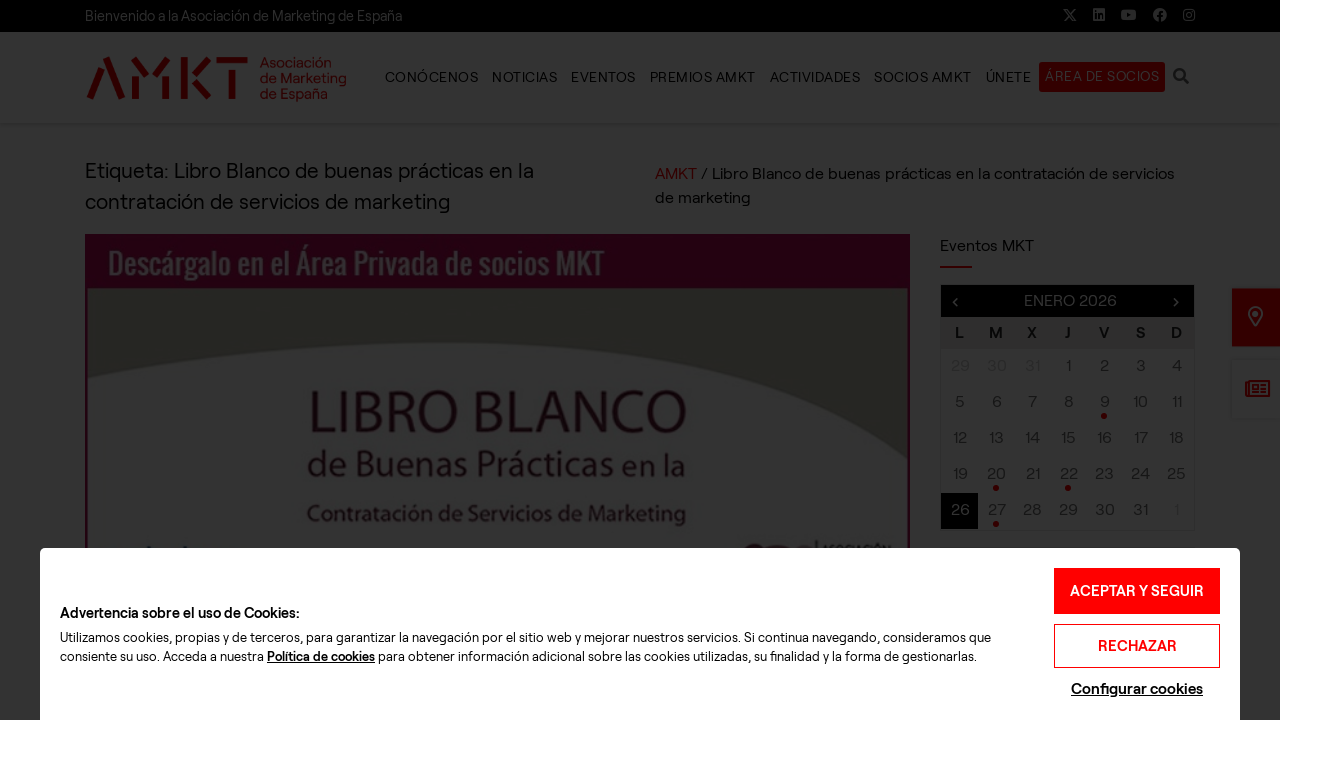

--- FILE ---
content_type: text/html; charset=UTF-8
request_url: https://www.asociacionmkt.es/etiquetas/libro-blanco-de-buenas-practicas-en-la-contratacion-de-servicios-de-marketing/
body_size: 28333
content:
<!doctype html><html lang=es><head><style>img.lazy{min-height:1px}</style><link rel=preload href=https://www.asociacionmkt.es/wp-content/plugins/w3-total-cache/pub/js/lazyload.min.js?x11141 as=script><meta charset="UTF-8"><meta name="viewport" content="width=device-width, initial-scale=1"><link rel=profile href=https://gmpg.org/xfn/11><link rel=preconnect href=https://fonts.googleapis.com crossorigin><link rel=preconnect href=https://fonts.gstatic.com crossorigin><link rel=preload href=https://www.asociacionmkt.es/wp-content/themes/vsftheme/html/vendor/fontawesome/webfonts/fa-brands-400.woff2 as=font type=font/woff2 crossorigin><link rel=preload href=https://www.asociacionmkt.es/wp-content/themes/vsftheme/html/vendor/fontawesome/webfonts/fa-solid-900.woff2 as=font type=font/woff2 crossorigin><link rel=preload href=https://www.asociacionmkt.es/wp-content/themes/vsftheme/html/vendor/fontawesome/webfonts/fa-regular-400.woff2 as=font type=font/woff2 crossorigin><link rel=preload href=https://www.asociacionmkt.es/wp-content/themes/vsftheme/html/vendor/fontawesome/webfonts/fa-light-300.woff2 as=font type=font/woff2 crossorigin><style id=editorskit-typography-inline-css></style><meta name='robots' content='index, follow, max-image-preview:large, max-snippet:-1, max-video-preview:-1'><title>Libro Blanco de buenas prácticas en la contratación de servicios de marketing Archives - MKT. Asociación de Marketing de España</title><meta name="description" content="Libro Blanco de buenas prácticas en la contratación de servicios de marketing Archives"><link rel=canonical href=https://www.asociacionmkt.es/etiquetas/libro-blanco-de-buenas-practicas-en-la-contratacion-de-servicios-de-marketing/ ><meta property="og:locale" content="es_ES"><meta property="og:type" content="article"><meta property="og:title" content="Libro Blanco de buenas prácticas en la contratación de servicios de marketing Archives - MKT. Asociación de Marketing de España"><meta property="og:description" content="Libro Blanco de buenas prácticas en la contratación de servicios de marketing Archives"><meta property="og:url" content="https://www.asociacionmkt.es/etiquetas/libro-blanco-de-buenas-practicas-en-la-contratacion-de-servicios-de-marketing/"><meta property="og:site_name" content="MKT. Asociación de Marketing de España"><meta property="og:image" content="https://www.asociacionmkt.es/wp-content/uploads/2020/05/imagen-mkt-redes.jpg"><meta property="og:image:width" content="520"><meta property="og:image:height" content="320"><meta name="twitter:card" content="summary_large_image"><meta name="twitter:site" content="@asociacionMKT"> <script type=application/ld+json class=yoast-schema-graph>{"@context":"https://schema.org","@graph":[{"@type":"Organization","@id":"https://www.asociacionmkt.es/#organization","name":"Asociacion de Marketing de Espa\u00f1a","url":"https://www.asociacionmkt.es/","sameAs":["https://www.facebook.com/asociacionMKT/","http://www.linkedin.com/company/asociaci-n-de-marketing-de-espa-a---asociaci-n-mkt","https://www.youtube.com/channel/UCCwJedgr00cGerDBpgYktpQ","https://twitter.com/asociacionMKT"],"logo":{"@type":"ImageObject","@id":"https://www.asociacionmkt.es/#logo","inLanguage":"es","url":"https://www.asociacionmkt.es/wp-content/uploads/2022/01/logo-amkt-premios.png","contentUrl":"https://www.asociacionmkt.es/wp-content/uploads/2022/01/logo-amkt-premios.png","width":300,"height":198,"caption":"Asociacion de Marketing de Espa\u00f1a"},"image":{"@id":"https://www.asociacionmkt.es/#logo"}},{"@type":"WebSite","@id":"https://www.asociacionmkt.es/#website","url":"https://www.asociacionmkt.es/","name":"MKT. Asociaci\u00f3n de Marketing de Espa\u00f1a","description":"","publisher":{"@id":"https://www.asociacionmkt.es/#organization"},"potentialAction":[{"@type":"SearchAction","target":{"@type":"EntryPoint","urlTemplate":"https://www.asociacionmkt.es/?s={search_term_string}"},"query-input":"required name=search_term_string"}],"inLanguage":"es"},{"@type":"CollectionPage","@id":"https://www.asociacionmkt.es/etiquetas/libro-blanco-de-buenas-practicas-en-la-contratacion-de-servicios-de-marketing/#webpage","url":"https://www.asociacionmkt.es/etiquetas/libro-blanco-de-buenas-practicas-en-la-contratacion-de-servicios-de-marketing/","name":"Libro Blanco de buenas pr\u00e1cticas en la contrataci\u00f3n de servicios de marketing Archives - MKT. Asociaci\u00f3n de Marketing de Espa\u00f1a","isPartOf":{"@id":"https://www.asociacionmkt.es/#website"},"description":"Libro Blanco de buenas pr\u00e1cticas en la contrataci\u00f3n de servicios de marketing Archives","breadcrumb":{"@id":"https://www.asociacionmkt.es/etiquetas/libro-blanco-de-buenas-practicas-en-la-contratacion-de-servicios-de-marketing/#breadcrumb"},"inLanguage":"es","potentialAction":[{"@type":"ReadAction","target":["https://www.asociacionmkt.es/etiquetas/libro-blanco-de-buenas-practicas-en-la-contratacion-de-servicios-de-marketing/"]}]},{"@type":"BreadcrumbList","@id":"https://www.asociacionmkt.es/etiquetas/libro-blanco-de-buenas-practicas-en-la-contratacion-de-servicios-de-marketing/#breadcrumb","itemListElement":[{"@type":"ListItem","position":1,"name":"AMKT","item":"https://www.asociacionmkt.es/"},{"@type":"ListItem","position":2,"name":"Libro Blanco de buenas pr\u00e1cticas en la contrataci\u00f3n de servicios de marketing"}]}]}</script> <link rel=alternate type=application/rss+xml title="MKT. Asociación de Marketing de España &raquo; Feed" href=https://www.asociacionmkt.es/feed/ ><link rel=alternate type=application/rss+xml title="MKT. Asociación de Marketing de España &raquo; Feed de los comentarios" href=https://www.asociacionmkt.es/comments/feed/ ><link rel=alternate type=text/calendar title="MKT. Asociación de Marketing de España &raquo; iCal Feed" href="https://www.asociacionmkt.es/eventos/?ical=1"><link rel=alternate type=application/rss+xml title="MKT. Asociación de Marketing de España &raquo; Etiqueta Libro Blanco de buenas prácticas en la contratación de servicios de marketing del feed" href=https://www.asociacionmkt.es/etiquetas/libro-blanco-de-buenas-practicas-en-la-contratacion-de-servicios-de-marketing/feed/ ><link rel=preload href=https://www.asociacionmkt.es/wp-content/cache/minify/v20250514a43291.css?x11141 as=style onload="this.onload=null;this.rel='stylesheet'"> <noscript><link rel=stylesheet href=https://www.asociacionmkt.es/wp-content/cache/minify/v20250514a43291.css?x11141></noscript><style id=__EPYT__style-inline-css>.epyt-gallery-thumb{width:33.333%}</style><link rel=preload href=https://www.asociacionmkt.es/wp-content/cache/minify/v20250514acb3a1.css?x11141 as=style onload="this.onload=null;this.rel='stylesheet'"> <noscript><link rel=stylesheet href=https://www.asociacionmkt.es/wp-content/cache/minify/v20250514acb3a1.css?x11141></noscript> <script src=https://www.asociacionmkt.es/wp-content/cache/minify/v20250514ad466e.js?x11141></script> <script id=ssb-front-js-js-extra>var SSB={"ajax_url":"https:\/\/www.asociacionmkt.es\/wp-admin\/admin-ajax.php","fb_share_nonce":"47ad20f8ac"};</script> <script src=https://www.asociacionmkt.es/wp-content/cache/minify/v20250514a772a5.js?x11141></script> <script id=__ytprefs__-js-extra>var _EPYT_={"ajaxurl":"https:\/\/www.asociacionmkt.es\/wp-admin\/admin-ajax.php","security":"6094e37644","gallery_scrolloffset":"20","eppathtoscripts":"https:\/\/www.asociacionmkt.es\/wp-content\/plugins\/youtube-embed-plus\/scripts\/","eppath":"https:\/\/www.asociacionmkt.es\/wp-content\/plugins\/youtube-embed-plus\/","epresponsiveselector":"[\"iframe.__youtube_prefs_widget__\"]","epdovol":"1","version":"14.0.1.4","evselector":"iframe.__youtube_prefs__[src], iframe[src*=\"youtube.com\/embed\/\"], iframe[src*=\"youtube-nocookie.com\/embed\/\"]","ajax_compat":"","ytapi_load":"light","pause_others":"","stopMobileBuffer":"1","vi_active":"","vi_js_posttypes":[]};</script> <script src=https://www.asociacionmkt.es/wp-content/cache/minify/v20250514a8fc7a.js?x11141></script> <link rel=https://api.w.org/ href=https://www.asociacionmkt.es/wp-json/ ><link rel=alternate type=application/json href=https://www.asociacionmkt.es/wp-json/wp/v2/tags/629><link rel=EditURI type=application/rsd+xml title=RSD href=https://www.asociacionmkt.es/xmlrpc.php?rsd><link rel=wlwmanifest type=application/wlwmanifest+xml href=https://www.asociacionmkt.es/wp-includes/wlwmanifest.xml><meta name="generator" content="WordPress 5.8.2"><style media=screen>.simplesocialbuttons.simplesocialbuttons_inline .ssb-fb-like{margin: }.simplesocialbuttons.simplesocialbuttons_inline.simplesocial-round-icon
button{margin: }</style> <script>var userpro_ajax_url='https://www.asociacionmkt.es/wp-admin/admin-ajax.php';var dateformat='dd-mm-yy';</script> <meta name="tec-api-version" content="v1"><meta name="tec-api-origin" content="https://www.asociacionmkt.es"><link rel=https://theeventscalendar.com/ href="https://www.asociacionmkt.es/wp-json/tribe/events/v1/events/?tags=libro-blanco-de-buenas-practicas-en-la-contratacion-de-servicios-de-marketing"><link rel=icon href=https://www.asociacionmkt.es/wp-content/uploads/2021/12/cropped-favicon-amkt-32x32.png sizes=32x32><link rel=icon href=https://www.asociacionmkt.es/wp-content/uploads/2021/12/cropped-favicon-amkt-192x192.png sizes=192x192><link rel=apple-touch-icon href=https://www.asociacionmkt.es/wp-content/uploads/2021/12/cropped-favicon-amkt-180x180.png><meta name="msapplication-TileImage" content="https://www.asociacionmkt.es/wp-content/uploads/2021/12/cropped-favicon-amkt-270x270.png"><style id=wp-custom-css>.texto-pequeno
h5.title{font-size:0.850rem;min-height:30px}.texto-pequeno
h6.subtitle{font-size:0.8rem;min-height:30px;font-weight:400}.texto-pequeno
p.extra{font-size:0.8rem;min-height:30px;line-height:1rem}.wp-block-vsf-dce-box-title-text{padding:1.250rem 1.250rem 1.250rem 1.250rem}.wp-block-columns.tarifas{margin-top:-62px}.wp-block-image.no-margin{margin-bottom:0px}.no-margin
figure{margin-bottom:0px}.lateral
h3{color:#999;font-weight:400;font-size:0.8rem}.lateral
.icon{font-size:2.2rem}</style><style id=vsftheme_critical>/*<![CDATA[*/*,*:before,*:after{box-sizing:border-box}html{font-family:sans-serif;line-height:1.15;-webkit-text-size-adjust:100%;-webkit-tap-highlight-color:rgba(0,0,0,0)}article,aside,figcaption,figure,footer,header,hgroup,main,nav,section{display:block}body{margin:0;font-family:-apple-system,BlinkMacSystemFont,"Segoe UI",Roboto,"Helvetica Neue",Arial,"Noto Sans",sans-serif,"Apple Color Emoji","Segoe UI Emoji","Segoe UI Symbol","Noto Color Emoji";font-size:1rem;font-weight:400;line-height:1.5;color:#212529;text-align:left;background-color:#fff}[tabindex="-1"]:focus{outline:0
!important}hr{box-sizing:content-box;height:0;overflow:visible}h1,h2,h3,h4,h5,h6{margin-top:0;margin-bottom:.5rem}p{margin-top:0;margin-bottom:1rem}abbr[title],abbr[data-original-title]{text-decoration:underline;-webkit-text-decoration:underline dotted;text-decoration:underline dotted;cursor:help;border-bottom:0;-webkit-text-decoration-skip-ink:none;text-decoration-skip-ink:none}address{margin-bottom:1rem;font-style:normal;line-height:inherit}ol,ul,dl{margin-top:0;margin-bottom:1rem}ol ol,ul ul,ol ul,ul
ol{margin-bottom:0}dt{font-weight:700}dd{margin-bottom:.5rem;margin-left:0}blockquote{margin:0
0 1rem}b,strong{font-weight:bolder}small{font-size:80%}sub,sup{position:relative;font-size:75%;line-height:0;vertical-align:baseline}sub{bottom:-.25em}sup{top:-.5em}a{text-decoration:none;background-color:transparent}a:hover{text-decoration:underline}a:not([href]):not([tabindex]){color:inherit;text-decoration:none}a:not([href]):not([tabindex]):hover,a:not([href]):not([tabindex]):focus{color:inherit;text-decoration:none}a:not([href]):not([tabindex]):focus{outline:0}pre,code,kbd,samp{font-family:SFMono-Regular,Menlo,Monaco,Consolas,"Liberation Mono","Courier New",monospace;font-size:1em}pre{margin-top:0;margin-bottom:1rem;overflow:auto}figure{margin:0
0 1rem}img{vertical-align:middle;border-style:none}svg{overflow:hidden;vertical-align:middle}table{border-collapse:collapse}caption{padding-top:.75rem;padding-bottom:.75rem;color:#6c757d;text-align:left;caption-side:bottom}th{text-align:inherit}label{display:inline-block;margin-bottom:.5rem}button{border-radius:0}button:focus{outline:1px
dotted;outline:5px
auto -webkit-focus-ring-color}input,button,select,optgroup,textarea{margin:0;font-family:inherit;font-size:inherit;line-height:inherit}button,input{overflow:visible}button,select{text-transform:none}select{word-wrap:normal}button,[type=button],[type=reset],[type=submit]{-webkit-appearance:button}button:not(:disabled),[type=button]:not(:disabled),[type=reset]:not(:disabled),[type=submit]:not(:disabled){cursor:pointer}button::-moz-focus-inner,[type=button]::-moz-focus-inner,[type=reset]::-moz-focus-inner,[type=submit]::-moz-focus-inner{padding:0;border-style:none}input[type=radio],input[type=checkbox]{box-sizing:border-box;padding:0}input[type=date],input[type=time],input[type=datetime-local],input[type=month]{-webkit-appearance:listbox}textarea{overflow:auto;resize:vertical}fieldset{min-width:0;padding:0;margin:0;border:0}legend{display:block;width:100%;max-width:100%;padding:0;margin-bottom:.5rem;font-size:1.5rem;line-height:inherit;color:inherit;white-space:normal}progress{vertical-align:baseline}[type=number]::-webkit-inner-spin-button,[type=number]::-webkit-outer-spin-button{height:auto}[type=search]{outline-offset:-2px;-webkit-appearance:none}[type=search]::-webkit-search-decoration{-webkit-appearance:none}::-webkit-file-upload-button{font:inherit;-webkit-appearance:button}output{display:inline-block}summary{display:list-item;cursor:pointer}template{display:none}[hidden]{display:none !important}html{box-sizing:border-box;-ms-overflow-style:scrollbar}*,*:before,*:after{box-sizing:inherit}.container{width:100%;padding-right:15px;padding-left:15px;margin-right:auto;margin-left:auto}@media (min-width:576px){.container{max-width:540px}}@media (min-width:768px){.container{max-width:720px}}@media (min-width:992px){.container{max-width:960px}}@media (min-width:1200px){.container{max-width:1140px}}.container-fluid{width:100%;padding-right:15px;padding-left:15px;margin-right:auto;margin-left:auto}.row{display:-ms-flexbox;display:flex;-ms-flex-wrap:wrap;flex-wrap:wrap;margin-right:-15px;margin-left:-15px}.no-gutters{margin-right:0;margin-left:0}.no-gutters>.col,.no-gutters>[class*=col-]{padding-right:0;padding-left:0}.col-1,.col-2,.col-3,.col-4,.col-5,.col-6,.col-7,.col-8,.col-9,.col-10,.col-11,.col-12,.col,.col-auto,.col-sm-1,.col-sm-2,.col-sm-3,.col-sm-4,.col-sm-5,.col-sm-6,.col-sm-7,.col-sm-8,.col-sm-9,.col-sm-10,.col-sm-11,.col-sm-12,.col-sm,.col-sm-auto,.col-md-1,.col-md-2,.col-md-3,.col-md-4,.col-md-5,.col-md-6,.col-md-7,.col-md-8,.col-md-9,.col-md-10,.col-md-11,.col-md-12,.col-md,.col-md-auto,.col-lg-1,.col-lg-2,.col-lg-3,.col-lg-4,.col-lg-5,.col-lg-6,.col-lg-7,.col-lg-8,.col-lg-9,.col-lg-10,.col-lg-11,.col-lg-12,.col-lg,.col-lg-auto,.col-xl-1,.col-xl-2,.col-xl-3,.col-xl-4,.col-xl-5,.col-xl-6,.col-xl-7,.col-xl-8,.col-xl-9,.col-xl-10,.col-xl-11,.col-xl-12,.col-xl,.col-xl-auto{position:relative;width:100%;padding-right:15px;padding-left:15px}.col{-ms-flex-preferred-size:0;flex-basis:0;-ms-flex-positive:1;flex-grow:1;max-width:100%}.col-auto{-ms-flex:0 0 auto;flex:0 0 auto;width:auto;max-width:100%}.col-1{-ms-flex:0 0 8.333333%;flex:0 0 8.333333%;max-width:8.333333%}.col-2{-ms-flex:0 0 16.666667%;flex:0 0 16.666667%;max-width:16.666667%}.col-3{-ms-flex:0 0 25%;flex:0 0 25%;max-width:25%}.col-4{-ms-flex:0 0 33.333333%;flex:0 0 33.333333%;max-width:33.333333%}.col-5{-ms-flex:0 0 41.666667%;flex:0 0 41.666667%;max-width:41.666667%}.col-6{-ms-flex:0 0 50%;flex:0 0 50%;max-width:50%}.col-7{-ms-flex:0 0 58.333333%;flex:0 0 58.333333%;max-width:58.333333%}.col-8{-ms-flex:0 0 66.666667%;flex:0 0 66.666667%;max-width:66.666667%}.col-9{-ms-flex:0 0 75%;flex:0 0 75%;max-width:75%}.col-10{-ms-flex:0 0 83.333333%;flex:0 0 83.333333%;max-width:83.333333%}.col-11{-ms-flex:0 0 91.666667%;flex:0 0 91.666667%;max-width:91.666667%}.col-12{-ms-flex:0 0 100%;flex:0 0 100%;max-width:100%}.order-first{-ms-flex-order:-1;order:-1}.order-last{-ms-flex-order:13;order:13}.order-0{-ms-flex-order:0;order:0}.order-1{-ms-flex-order:1;order:1}.order-2{-ms-flex-order:2;order:2}.order-3{-ms-flex-order:3;order:3}.order-4{-ms-flex-order:4;order:4}.order-5{-ms-flex-order:5;order:5}.order-6{-ms-flex-order:6;order:6}.order-7{-ms-flex-order:7;order:7}.order-8{-ms-flex-order:8;order:8}.order-9{-ms-flex-order:9;order:9}.order-10{-ms-flex-order:10;order:10}.order-11{-ms-flex-order:11;order:11}.order-12{-ms-flex-order:12;order:12}.offset-1{margin-left:8.333333%}.offset-2{margin-left:16.666667%}.offset-3{margin-left:25%}.offset-4{margin-left:33.333333%}.offset-5{margin-left:41.666667%}.offset-6{margin-left:50%}.offset-7{margin-left:58.333333%}.offset-8{margin-left:66.666667%}.offset-9{margin-left:75%}.offset-10{margin-left:83.333333%}.offset-11{margin-left:91.666667%}@media (min-width:576px){.col-sm{-ms-flex-preferred-size:0;flex-basis:0;-ms-flex-positive:1;flex-grow:1;max-width:100%}.col-sm-auto{-ms-flex:0 0 auto;flex:0 0 auto;width:auto;max-width:100%}.col-sm-1{-ms-flex:0 0 8.333333%;flex:0 0 8.333333%;max-width:8.333333%}.col-sm-2{-ms-flex:0 0 16.666667%;flex:0 0 16.666667%;max-width:16.666667%}.col-sm-3{-ms-flex:0 0 25%;flex:0 0 25%;max-width:25%}.col-sm-4{-ms-flex:0 0 33.333333%;flex:0 0 33.333333%;max-width:33.333333%}.col-sm-5{-ms-flex:0 0 41.666667%;flex:0 0 41.666667%;max-width:41.666667%}.col-sm-6{-ms-flex:0 0 50%;flex:0 0 50%;max-width:50%}.col-sm-7{-ms-flex:0 0 58.333333%;flex:0 0 58.333333%;max-width:58.333333%}.col-sm-8{-ms-flex:0 0 66.666667%;flex:0 0 66.666667%;max-width:66.666667%}.col-sm-9{-ms-flex:0 0 75%;flex:0 0 75%;max-width:75%}.col-sm-10{-ms-flex:0 0 83.333333%;flex:0 0 83.333333%;max-width:83.333333%}.col-sm-11{-ms-flex:0 0 91.666667%;flex:0 0 91.666667%;max-width:91.666667%}.col-sm-12{-ms-flex:0 0 100%;flex:0 0 100%;max-width:100%}.order-sm-first{-ms-flex-order:-1;order:-1}.order-sm-last{-ms-flex-order:13;order:13}.order-sm-0{-ms-flex-order:0;order:0}.order-sm-1{-ms-flex-order:1;order:1}.order-sm-2{-ms-flex-order:2;order:2}.order-sm-3{-ms-flex-order:3;order:3}.order-sm-4{-ms-flex-order:4;order:4}.order-sm-5{-ms-flex-order:5;order:5}.order-sm-6{-ms-flex-order:6;order:6}.order-sm-7{-ms-flex-order:7;order:7}.order-sm-8{-ms-flex-order:8;order:8}.order-sm-9{-ms-flex-order:9;order:9}.order-sm-10{-ms-flex-order:10;order:10}.order-sm-11{-ms-flex-order:11;order:11}.order-sm-12{-ms-flex-order:12;order:12}.offset-sm-0{margin-left:0}.offset-sm-1{margin-left:8.333333%}.offset-sm-2{margin-left:16.666667%}.offset-sm-3{margin-left:25%}.offset-sm-4{margin-left:33.333333%}.offset-sm-5{margin-left:41.666667%}.offset-sm-6{margin-left:50%}.offset-sm-7{margin-left:58.333333%}.offset-sm-8{margin-left:66.666667%}.offset-sm-9{margin-left:75%}.offset-sm-10{margin-left:83.333333%}.offset-sm-11{margin-left:91.666667%}}@media (min-width:768px){.col-md{-ms-flex-preferred-size:0;flex-basis:0;-ms-flex-positive:1;flex-grow:1;max-width:100%}.col-md-auto{-ms-flex:0 0 auto;flex:0 0 auto;width:auto;max-width:100%}.col-md-1{-ms-flex:0 0 8.333333%;flex:0 0 8.333333%;max-width:8.333333%}.col-md-2{-ms-flex:0 0 16.666667%;flex:0 0 16.666667%;max-width:16.666667%}.col-md-3{-ms-flex:0 0 25%;flex:0 0 25%;max-width:25%}.col-md-4{-ms-flex:0 0 33.333333%;flex:0 0 33.333333%;max-width:33.333333%}.col-md-5{-ms-flex:0 0 41.666667%;flex:0 0 41.666667%;max-width:41.666667%}.col-md-6{-ms-flex:0 0 50%;flex:0 0 50%;max-width:50%}.col-md-7{-ms-flex:0 0 58.333333%;flex:0 0 58.333333%;max-width:58.333333%}.col-md-8{-ms-flex:0 0 66.666667%;flex:0 0 66.666667%;max-width:66.666667%}.col-md-9{-ms-flex:0 0 75%;flex:0 0 75%;max-width:75%}.col-md-10{-ms-flex:0 0 83.333333%;flex:0 0 83.333333%;max-width:83.333333%}.col-md-11{-ms-flex:0 0 91.666667%;flex:0 0 91.666667%;max-width:91.666667%}.col-md-12{-ms-flex:0 0 100%;flex:0 0 100%;max-width:100%}.order-md-first{-ms-flex-order:-1;order:-1}.order-md-last{-ms-flex-order:13;order:13}.order-md-0{-ms-flex-order:0;order:0}.order-md-1{-ms-flex-order:1;order:1}.order-md-2{-ms-flex-order:2;order:2}.order-md-3{-ms-flex-order:3;order:3}.order-md-4{-ms-flex-order:4;order:4}.order-md-5{-ms-flex-order:5;order:5}.order-md-6{-ms-flex-order:6;order:6}.order-md-7{-ms-flex-order:7;order:7}.order-md-8{-ms-flex-order:8;order:8}.order-md-9{-ms-flex-order:9;order:9}.order-md-10{-ms-flex-order:10;order:10}.order-md-11{-ms-flex-order:11;order:11}.order-md-12{-ms-flex-order:12;order:12}.offset-md-0{margin-left:0}.offset-md-1{margin-left:8.333333%}.offset-md-2{margin-left:16.666667%}.offset-md-3{margin-left:25%}.offset-md-4{margin-left:33.333333%}.offset-md-5{margin-left:41.666667%}.offset-md-6{margin-left:50%}.offset-md-7{margin-left:58.333333%}.offset-md-8{margin-left:66.666667%}.offset-md-9{margin-left:75%}.offset-md-10{margin-left:83.333333%}.offset-md-11{margin-left:91.666667%}}@media (min-width:992px){.col-lg{-ms-flex-preferred-size:0;flex-basis:0;-ms-flex-positive:1;flex-grow:1;max-width:100%}.col-lg-auto{-ms-flex:0 0 auto;flex:0 0 auto;width:auto;max-width:100%}.col-lg-1{-ms-flex:0 0 8.333333%;flex:0 0 8.333333%;max-width:8.333333%}.col-lg-2{-ms-flex:0 0 16.666667%;flex:0 0 16.666667%;max-width:16.666667%}.col-lg-3{-ms-flex:0 0 25%;flex:0 0 25%;max-width:25%}.col-lg-4{-ms-flex:0 0 33.333333%;flex:0 0 33.333333%;max-width:33.333333%}.col-lg-5{-ms-flex:0 0 41.666667%;flex:0 0 41.666667%;max-width:41.666667%}.col-lg-6{-ms-flex:0 0 50%;flex:0 0 50%;max-width:50%}.col-lg-7{-ms-flex:0 0 58.333333%;flex:0 0 58.333333%;max-width:58.333333%}.col-lg-8{-ms-flex:0 0 66.666667%;flex:0 0 66.666667%;max-width:66.666667%}.col-lg-9{-ms-flex:0 0 75%;flex:0 0 75%;max-width:75%}.col-lg-10{-ms-flex:0 0 83.333333%;flex:0 0 83.333333%;max-width:83.333333%}.col-lg-11{-ms-flex:0 0 91.666667%;flex:0 0 91.666667%;max-width:91.666667%}.col-lg-12{-ms-flex:0 0 100%;flex:0 0 100%;max-width:100%}.order-lg-first{-ms-flex-order:-1;order:-1}.order-lg-last{-ms-flex-order:13;order:13}.order-lg-0{-ms-flex-order:0;order:0}.order-lg-1{-ms-flex-order:1;order:1}.order-lg-2{-ms-flex-order:2;order:2}.order-lg-3{-ms-flex-order:3;order:3}.order-lg-4{-ms-flex-order:4;order:4}.order-lg-5{-ms-flex-order:5;order:5}.order-lg-6{-ms-flex-order:6;order:6}.order-lg-7{-ms-flex-order:7;order:7}.order-lg-8{-ms-flex-order:8;order:8}.order-lg-9{-ms-flex-order:9;order:9}.order-lg-10{-ms-flex-order:10;order:10}.order-lg-11{-ms-flex-order:11;order:11}.order-lg-12{-ms-flex-order:12;order:12}.offset-lg-0{margin-left:0}.offset-lg-1{margin-left:8.333333%}.offset-lg-2{margin-left:16.666667%}.offset-lg-3{margin-left:25%}.offset-lg-4{margin-left:33.333333%}.offset-lg-5{margin-left:41.666667%}.offset-lg-6{margin-left:50%}.offset-lg-7{margin-left:58.333333%}.offset-lg-8{margin-left:66.666667%}.offset-lg-9{margin-left:75%}.offset-lg-10{margin-left:83.333333%}.offset-lg-11{margin-left:91.666667%}}@media (min-width:1200px){.col-xl{-ms-flex-preferred-size:0;flex-basis:0;-ms-flex-positive:1;flex-grow:1;max-width:100%}.col-xl-auto{-ms-flex:0 0 auto;flex:0 0 auto;width:auto;max-width:100%}.col-xl-1{-ms-flex:0 0 8.333333%;flex:0 0 8.333333%;max-width:8.333333%}.col-xl-2{-ms-flex:0 0 16.666667%;flex:0 0 16.666667%;max-width:16.666667%}.col-xl-3{-ms-flex:0 0 25%;flex:0 0 25%;max-width:25%}.col-xl-4{-ms-flex:0 0 33.333333%;flex:0 0 33.333333%;max-width:33.333333%}.col-xl-5{-ms-flex:0 0 41.666667%;flex:0 0 41.666667%;max-width:41.666667%}.col-xl-6{-ms-flex:0 0 50%;flex:0 0 50%;max-width:50%}.col-xl-7{-ms-flex:0 0 58.333333%;flex:0 0 58.333333%;max-width:58.333333%}.col-xl-8{-ms-flex:0 0 66.666667%;flex:0 0 66.666667%;max-width:66.666667%}.col-xl-9{-ms-flex:0 0 75%;flex:0 0 75%;max-width:75%}.col-xl-10{-ms-flex:0 0 83.333333%;flex:0 0 83.333333%;max-width:83.333333%}.col-xl-11{-ms-flex:0 0 91.666667%;flex:0 0 91.666667%;max-width:91.666667%}.col-xl-12{-ms-flex:0 0 100%;flex:0 0 100%;max-width:100%}.order-xl-first{-ms-flex-order:-1;order:-1}.order-xl-last{-ms-flex-order:13;order:13}.order-xl-0{-ms-flex-order:0;order:0}.order-xl-1{-ms-flex-order:1;order:1}.order-xl-2{-ms-flex-order:2;order:2}.order-xl-3{-ms-flex-order:3;order:3}.order-xl-4{-ms-flex-order:4;order:4}.order-xl-5{-ms-flex-order:5;order:5}.order-xl-6{-ms-flex-order:6;order:6}.order-xl-7{-ms-flex-order:7;order:7}.order-xl-8{-ms-flex-order:8;order:8}.order-xl-9{-ms-flex-order:9;order:9}.order-xl-10{-ms-flex-order:10;order:10}.order-xl-11{-ms-flex-order:11;order:11}.order-xl-12{-ms-flex-order:12;order:12}.offset-xl-0{margin-left:0}.offset-xl-1{margin-left:8.333333%}.offset-xl-2{margin-left:16.666667%}.offset-xl-3{margin-left:25%}.offset-xl-4{margin-left:33.333333%}.offset-xl-5{margin-left:41.666667%}.offset-xl-6{margin-left:50%}.offset-xl-7{margin-left:58.333333%}.offset-xl-8{margin-left:66.666667%}.offset-xl-9{margin-left:75%}.offset-xl-10{margin-left:83.333333%}.offset-xl-11{margin-left:91.666667%}}.wp-block-columns{display:flex;margin-bottom:0;box-sizing:border-box;flex-wrap:wrap}@media (min-width:782px){.wp-block-columns{flex-wrap:nowrap}}.wp-block-columns.has-background{padding:1.25em 2.375em}.wp-block-columns.are-vertically-aligned-top{align-items:flex-start}.wp-block-columns.are-vertically-aligned-center{align-items:center}.wp-block-columns.are-vertically-aligned-bottom{align-items:flex-end}.wp-block-column{flex-grow:1;min-width:0;word-break:break-word;overflow-wrap:break-word}@media (max-width:599px){.wp-block-column{flex-basis:100% !important}}@media (min-width:600px) and (max-width:781px){.wp-block-column:not(:only-child){flex-basis:calc(50% - 1em) !important;flex-grow:0}.wp-block-column:nth-child(even){margin-right:2em}}@media (min-width:782px){.wp-block-column{flex-basis:0;flex-grow:1}.wp-block-column[style*=flex-basis]{flex-grow:0}.wp-block-column:not(:first-child){margin-right:2em}}.wp-block-column.is-vertically-aligned-top{align-self:flex-start}.wp-block-column.is-vertically-aligned-center{align-self:center}.wp-block-column.is-vertically-aligned-bottom{align-self:flex-end}.wp-block-column.is-vertically-aligned-top,.wp-block-column.is-vertically-aligned-center,.wp-block-column.is-vertically-aligned-bottom{width:100%}body{font-family:'Roobert',sans-serif;color:#000;font-size:1rem;background:#fff;position:relative;padding:0;margin:0}*,*:before,*:after{box-sizing:border-box}.sr-only{border:0;clip:rect(0,0,0,0);height:1px;margin:-1px;overflow:hidden;padding:0;position:absolute;width:1px}@media screen and (min-width:769px){.editorskit-no-desktop{display:none}}@media screen and (max-width:768px) and (min-width:737px){.editorskit-no-tablet{display:none}}@media screen and (max-width:736px){.editorskit-no-mobile{display:none}}.mobile-menu{min-height:100px;position:fixed;top:0;bottom:0;left:0;margin-left:-320px;width:100%;max-width:320px}@media (min-width:576px){.container{max-width:540px}}@media (min-width:768px){.container{max-width:720px}}@media (min-width:992px){.container{max-width:960px}}@media (min-width:1200px){.container{max-width:1140px}}.container{width:100%;padding-right:15px;padding-left:15px;margin-right:auto;margin-left:auto}.site-header{transition:all .3s ease;position:relative;box-shadow:0 2px 4px rgba(0,0,0,.15)}.site-header-main>.container{display:flex;align-items:center;justify-content:space-between;position:relative}.site-header .site-branding
a{padding:.5rem 0;display:block}.site-header .site-branding a
img{width:263px;display:block;height:auto}.main-navigation{margin-left:auto}Arial,'Roobert',sans-serif;{display:flex;align-items:center;list-style:none;margin:0;padding:0}Arial,'Roobert',sans-serif;>li{display:block;font-size:1rem;font-weight:500;margin:0;padding:0;padding-right:8px;position:relative}Arial,'Roobert',sans-serif;>li>a{display:block;text-decoration:none;color:#fff;font-weight:500;text-transform:none;letter-spacing:.5px;padding:26px
0}Arial,'Roobert',sans-serif;>li>a>.link-outer{padding:8px
13px;display:inline-block;position:relative}.vsftheme_critical .menu-toggle-btn,.vsftheme_critical .main-navigation .sub-menu,.vsftheme_critical .cookies-warning,.vsftheme_critical .cookies-warning-popup{display:none}.side-toggle-container{position:fixed;top:0;bottom:0;width:500px;right:-500px;transition:all .5s cubic-bezier(.77,0,.175,1);z-index:1000}.side-toggle-container>ul{position:absolute;top:50%;transform:translateY(-50%);width:150px;left:0;list-style:none;padding:0;margin:0;transition:all .3s cubic-bezier(.23,1,.32,1)}.wp-block-vsf-dce-title-text.alignleft{text-align:left}.wp-block-vsf-dce-title-text.aligncenter{text-align:center;max-width:800px;margin:0
auto}.wp-block-vsf-dce-title-text.aligncenter.no-width-limit{max-width:unset}.wp-block-vsf-dce-title-text.alignright{text-align:right}.wp-block-vsf-dce-title-text
.title{line-height:1.2;margin:0
0 1rem;color:#000}.wp-block-vsf-dce-title-text .title
strong{color:#9dce29}.wp-block-vsf-dce-title-text
.line{display:block;border-top:3px solid #000;width:68px;height:0;margin-bottom:1rem}.wp-block-vsf-dce-title-text.aligncenter
.line{margin-left:auto;margin-right:auto}.wp-block-vsf-dce-title-text.alignright
.line{margin-left:auto;margin-right:0}.wp-block-vsf-dce-title-text p.text-h1,.wp-block-vsf-dce-title-text p.text-h2{font-size:1.1rem;font-weight:300;line-height:1.7rem}.wp-block-vsf-dce-title-text p
strong{color:#9dce29}.wp-block-vsf-dce-title-text.blanco .title,.blanco .wp-block-vsf-dce-title-text
.title{color:#fff}.wp-block-vsf-dce-title-text.blanco p,.blanco .wp-block-vsf-dce-title-text
p{color:#fff}.wp-block-vsf-dce-title-text.negro .title,.negro .wp-block-vsf-dce-title-text
.title{color:#000}.wp-block-vsf-dce-title-text.negro p,.negro .wp-block-vsf-dce-title-text
p{color:#000}.wp-block-vsf-dce-row{margin:0
-15px;position:relative}.wp-block-vsf-dce-row:before{position:absolute;top:0;bottom:0;left:0;right:0;content:"";background-color:inherit}.wp-block-vsf-dce-row>.container{position:relative}.wp-block-vsf-dce-row.fullwidth>.container{width:100%;max-width:unset}.wp-block-vsf-dce-row.fullwindow>.container{width:100%;max-width:unset;padding:0}.wp-block-vsf-dce-row
.fondo2{position:absolute;top:0;bottom:0;left:50%;right:0}@media (min-width:1200px){.wp-block-vsf-dce-row.tablet-width>.container{max-width:960px}}.wp-block-vsf-dce-separator.separator5{height:5px}.wp-block-vsf-dce-separator.separator10{height:10px}.wp-block-vsf-dce-separator.separator15{height:15px}.wp-block-vsf-dce-separator.separator20{height:20px}.wp-block-vsf-dce-separator.separator25{height:25px}.wp-block-vsf-dce-separator.separator30{height:30px}.wp-block-vsf-dce-separator.separator35{height:35px}.wp-block-vsf-dce-separator.separator40{height:40px}.wp-block-vsf-dce-separator.separator45{height:45px}.wp-block-vsf-dce-separator.separator50{height:50px}.wp-block-vsf-dce-page-title{position:relative;overflow:hidden}.wp-block-vsf-dce-page-title-parallax{display:block;position:absolute;top:0;left:0;right:0;bottom:0;z-index:-1;background-image:var(--bgdesktop,transparent);background-position:center center;background-size:cover;transition:all .03s linear;will-change:transform;-webkit-backface-visibility:hidden;-webkit-transform-style:preserve-3d;-webkit-transform:translate3d(0,0,0)}.wp-block-vsf-dce-page-title-inner{padding:6rem 0 2rem}.wp-block-vsf-dce-page-title-inner>.container>.row{align-content:center;display:-webkit-flex;-webkit-justify-content:center;-webkit-align-items:center}.wp-block-vsf-dce-page-title-back{max-width:762px}.wp-block-vsf-dce-page-title{margin:0
-15px;position:relative}.wp-block-vsf-dce-page-title .page-title{color:#fff;font-size:2.5rem;font-weight:700;line-height:1.425em;margin:0}.wp-block-vsf-dce-page-title .page-subtitle{color:#fff;font-size:1.5rem;font-weight:500;line-height:2rem;margin:0}.wp-block-vsf-dce-page-title.noIcon .page-title{font-size:2.75rem;line-height:1.05em;margin-bottom:1.5rem}.wp-block-vsf-dce-page-title.noIcon .page-subtitle{font-size:1.65rem}.wp-block-vsf-dce-page-title .wp-block-vsf-dce-page-title-back{display:flex;text-align:left}.wp-block-vsf-dce-page-title .wp-block-vsf-dce-page-title-back>.icon{max-width:unset;font-size:2.25rem;width:4rem;height:4rem;margin:0
.8rem 0 0;color:#fff;text-align:center;background-color:#ff8a15;line-height:4rem;border-radius:50%;flex-shrink:0}.wp-block-vsf-dce-page-title.parallax-fixed .wp-block-vsf-dce-page-title-parallax{position:fixed}.wp-block-vsf-dce-carousel[data-slides='1'] .swiper-container:not(.swiper-container-initialized) .swiper-wrapper>div{flex-shrink:0;width:100%;height:100%;position:relative;transition-property:transform}@media (max-width:767px){.wp-block-vsf-dce-page-title .page-title{font-size:2rem}.wp-block-vsf-dce-page-title .page-subtitle{font-size:1.4rem}.wp-block-vsf-dce-page-title .wp-block-vsf-dce-page-title-back>.icon{width:3.5rem;height:3.5rem;line-height:3.5rem;font-size:1.7rem}}@media (max-width:575px){.wp-block-vsf-dce-page-title-parallax{background-image:var(--bgmobile)}}/*]]>*/</style><style>.site-header-top{background-color:#000000ff;font-family:'Roobert',sans-serif;font-size:.88rem;color:#ffffffff;line-height:1.5;font-weight:500}.site-header-top
a{color:#ffffffff;font-weight:400;text-decoration:none}.site-header-top a:hover{color:#ffffffff;font-weight:400;text-decoration:underline}.site-header-fixed .site-header-main{background-color:#fff;min-height:56px}.site-footer-top{font-family:'Roobert',sans-serif;font-size:.9rem;color:#ffffffff;line-height:1.5;font-weight:400}.site-footer-top-inner{padding:}.site-footer-top .widget .widget-title{font-family:'Roobert',sans-serif;font-size:.9rem;color:#ffffffff;line-height:1.5;font-weight:400}.site-footer-top
a{color:#ffffffff;font-weight:400;text-decoration:none}.site-footer-top a:hover{color:#ffffffff;font-weight:400;text-decoration:none}@media (min-width:768px){.site-footer-top .container>.row>.col-12:nth-child(1){flex:0 0 100%;max-width:100%}.site-footer-top .container>.row>.col-12:nth-child(2){flex:0 0 %;max-width:%}}.site-footer-main{font-family:Arial,Helvetica,sans-serif;font-size:1rem;color:#ffffffff;line-height:1.1;font-weight:400}.site-footer-main-inner{padding:3.3rem 0 1.3rem;background-color:#000000ff}.site-footer-main .widget .widget-title{font-family:Arial,Helvetica,sans-serif;font-size:1.1rem;color:#ffffffff;line-height:1.5;font-weight:400}.site-footer-main
a{color:#ffffffff;font-weight:400;text-decoration:none}.site-footer-main a:hover{color:#ffffffff;font-weight:400;text-decoration:underline}@media (min-width:768px){.site-footer-main .container>.row>.col-12:nth-child(1){flex:0 0 28%;max-width:28%}.site-footer-main .container>.row>.col-12:nth-child(2){flex:0 0 18%;max-width:18%}.site-footer-main .container>.row>.col-12:nth-child(3){flex:0 0 26%;max-width:26%}.site-footer-main .container>.row>.col-12:nth-child(4){flex:0 0 28%;max-width:28%}}.site-footer-bottom{font-family:Arial,Helvetica,sans-serif;font-size:.9rem;color:#ffffffff;line-height:1.5;font-weight:400}.site-footer-bottom-inner{padding:.9rem 0 0;background-color:#ff0000ff}.site-footer-bottom .widget .widget-title{font-family:Arial,Helvetica,sans-serif;font-size:.9rem;color:#ffffffff;line-height:1.5;font-weight:400}.site-footer-bottom
a{color:#ffffffff;font-weight:400;text-decoration:underline}.site-footer-bottom a:hover{color:#ffffffff;font-weight:400;text-decoration:underline}@media (min-width:768px){.site-footer-bottom .container>.row>.col-12:nth-child(1){flex:0 0 40%;max-width:40%}.site-footer-bottom .container>.row>.col-12:nth-child(2){flex:0 0 60%;max-width:60%}}body{font-family:'Roobert',sans-serif;font-size:1rem;color:#000;line-height:1.5;font-weight:400}p{margin:0
0 1rem}p.small{font-family:'Roobert',sans-serif;font-size:.9rem;color:#000;line-height:1.5;font-weight:400;margin:0
0 1rem}p.big{font-family:'Roobert',sans-serif;font-size:.9rem;color:#000;line-height:1.5;font-weight:400;margin:0
0 1rem}h1{font-family:'Roobert',sans-serif;font-size:2rem;color:#000;line-height:1.5;font-weight:400;margin:0
0 1rem}h2{font-family:'Roobert',sans-serif;font-size:2rem;color:#000;line-height:1.5;font-weight:300;margin:0
0 1rem;text-transform:uppercase}h3{font-family:'Roobert',sans-serif;font-size:1.1rem;color:#000;line-height:1.5;font-weight:400;margin:0
0 1rem;text-transform:uppercase}h4{font-family:'Roobert',sans-serif;font-size:.9rem;color:#000;line-height:1.5;font-weight:400;margin:0
0 1rem;text-transform:uppercase}h5{font-family:'Roobert',sans-serif;font-size:1rem;color:#000;line-height:1.5;font-weight:400;margin:0}h6{font-family:'Roobert',sans-serif;font-size:1rem;color:red;line-height:1.5;font-weight:400;margin:0
0 1rem}a{color:;font-weight:;text-decoration:}a:hover{color:;font-weight:;text-decoration:}.wp-block-vsf-dce-button a:not([href]):not([tabindex]),.wp-block-vsf-dce-button
.link{border-radius:0;font-family:'Roobert',sans-serif}.wp-block-vsf-dce-button.icon-box-box .link
.icon{border-top-right-radius:0;border-bottom-right-radius:0}.wp-block-vsf-dce-button .link
.text{padding:.6rem 2rem .5rem}.wp-block-vsf-dce-button a:not([href]):not([tabindex]),.wp-block-vsf-dce-button
.link{font-size:.9rem;border-width:1px;color:#fff;border-color:red;background-color:red}.wp-block-vsf-dce-button.icon-box-line .link
.icon{border-width:1px;border-color:#fff}.wp-block-vsf-dce-button.icon-box-box .link
.icon{background-color:red}.wp-block-vsf-dce-button a:not([href]):not([tabindex]):hover,.wp-block-vsf-dce-button .link:hover{color:#fff;border-color:#000;background-color:#000}.wp-block-vsf-dce-button.icon-box-line .link:hover
.icon{border-color:#fff}.wp-block-vsf-dce-button.icon-box-box .link:hover
.icon{background-color:#000}.wp-block-vsf-dce-button.is-style-secondary .link
.text{padding:.6rem 2rem .5rem}.wp-block-vsf-dce-button.is-style-secondary a:not([href]):not([tabindex]),.wp-block-vsf-dce-button.is-style-secondary
.link{font-size:.9rem;border-width:1px;color:#000;border-color:#000;background-color:#fff}.wp-block-vsf-dce-button.is-style-secondary.icon-box-line .link
.icon{border-width:1px;border-color:#000}.wp-block-vsf-dce-button.is-style-secondary.icon-box-box .link
.icon{background-color:#fff}.wp-block-vsf-dce-button.is-style-secondary a:not([href]):not([tabindex]):hover,.wp-block-vsf-dce-button.is-style-secondary .link:hover{color:#fff;border-color:#000;background-color:#000}.wp-block-vsf-dce-button.is-style-secondary.icon-box-line .link:hover
.icon{border-color:#fff}.wp-block-vsf-dce-button.is-style-tertiary .link
.text{padding:.6rem 2rem .5rem}.wp-block-vsf-dce-button.is-style-tertiary a:not([href]):not([tabindex]),.wp-block-vsf-dce-button.is-style-tertiary
.link{font-size:.9rem;border-width:1px;color:#000;border-color:#000}.wp-block-vsf-dce-button.is-style-tertiary.icon-box-line .link
.icon{border-width:1px;border-color:#000}.wp-block-vsf-dce-button.is-style-tertiary a:not([href]):not([tabindex]):hover,.wp-block-vsf-dce-button.is-style-tertiary .link:hover{color:#000;border-color:#000;background-color:#fff}.wp-block-vsf-dce-button.is-style-tertiary.icon-box-line .link:hover
.icon{border-color:#000}.wp-block-vsf-dce-button.is-style-tertiary.blanco a:not([href]):not([tabindex]):hover,.wp-block-vsf-dce-button.is-style-tertiary.blanco .link:hover,.wp-block-vsf-dce-button.is-style-tertiary.negro a:not([href]):not([tabindex]):hover,.wp-block-vsf-dce-button.is-style-tertiary.negro .link:hover{color:#000}.wp-block-vsf-dce-button.small a:not([href]):not([tabindex]),.wp-block-vsf-dce-button.small
.link{font-size:.9rem}.wp-block-vsf-dce-button.small .link
.text{padding:.375rem .75rem}.wp-block-vsf-dce-button.large a:not([href]):not([tabindex]),.wp-block-vsf-dce-button.large
.link{font-size:.9rem}.wp-block-vsf-dce-button.large .link
.text{padding:.375rem .75rem}.wp-block-vsf-dce-button.full a:not([href]):not([tabindex]),.wp-block-vsf-dce-button.full
.link{font-size:.9rem}.wp-block-vsf-dce-button.full .link
.text{padding:.375rem .75rem}.wp-block-vsf-dce-title-text
.line{border-color:red;width:68px;border-top-width:3px}.wp-block-vsf-dce-icon-title-text .icon,.wp-block-vsf-dce-bullet-icon
.icon{color:red}.wp-block-vsf-dce-horizontal-progress-bar
.percentageBox{background:#000000ff;color:#fff}.wp-block-vsf-dce-horizontal-progress-bar
.progressBack{height:5px;background:#909090}.wp-block-vsf-dce-horizontal-progress-bar
.progressBar{background:#ff0000ff}.enlace-negro
a{color:#000}.boton-alto
.text{padding:.7rem 1rem !important}.boton-alto
.link{border-color:#000;background-color:#000}.wp-block-vsf-dce-box-title-text{border-top-left-radius:0;border-bottom-right-radius:0}.boton-alto .link:hover{color:#fff;border-color:red;background-color:red}.rojo
.title{color:red}p strong,p
b{font-weight:700}article.post-single h1.entry-title{text-transform:uppercase}article.post-single
h2{text-transform:none;font-size:1.6rem}.page-template-33-page-news .block_vsf_banners .block_vsf_banners_1
img{height:auto;max-width:100%}.categoria-premios{min-height:420px;margin-bottom:2rem}.categoria-premios
.title{margin-bottom:1rem;font-size:1.1rem}.categoria-premios
p{margin-bottom:1.5rem}.chevron-right
a{display:flex}.chevron-right a
.far{margin-left:auto}.wp-block-image.borde-gris{border:1px
solid #c1c1c1ed}article.post-single.vsf_people .entry-image{margin:2.4rem 2.4rem 0 0;min-width:200px}.main-navigation .menu>li>a{color:#000}.page-header-custom .page-title{text-transform:uppercase;font-weight:400}.page-header-custom
h2{text-transform:unset}.block_vsf_board .people a .over
.btn{border-color:red;color:red;border-radius:0}#post-43113 .wp-block-vsf-dce-box{min-height:290px}article.post-single .entry-image{max-height:unset}.userpro-body div.userpro-submit input[type=submit].userpro-button{background:red !important;border-color:red !important}div.userpro-awsm a.userpro-flat-btn{background:red !important;border-color:red !important}.swiper-container .wp-block-embed.is-type-video{padding:0
15px}.wpcf7-acceptance
label{margin-bottom:0}.wpcf7-form-control.wpcf7-submit:disabled{opacity:1}.mx-auto{margin:0
auto}.wpcf7 form .wpcf7-response-output{padding:2em
1em}.wpcf7 form.invalid .wpcf7-response-output{border-color:#ffb900;background-color:rgba(255,185,0,.2)}.wpcf7 form.sent .wpcf7-response-output{border-color:#46b450;background-color:rgba(70,180,80,.2)}span.wpcf7-not-valid-tip{font-style:normal}.wpcf7-form-control.wpcf7-text.wpcf7-not-valid,.wpcf7-form-control.wpcf7-date.wpcf7-not-valid,.wpcf7-form-control.wpcf7-select.wpcf7-not-valid,.wpcf7-form-control.wpcf7-textarea.wpcf7-not-valid{border:1px
solid #e60404}.page-id-50932 .page-subtitle,.page-id-50845 .page-subtitle{margin-right:2rem}.site-footer-main .custom-html-widget,.site-header-top .custom-html-widget{display:flex}.social.twitter{display:flex;align-items:center;justify-content:center}.social.twitter
span{background:url("/wp-content/uploads/2024/02/x-twitter-white.png");width:16px;height:14px}.social.twitter:hover
span{background:url("/wp-content/uploads/2024/02/x-twitter-red.png")}.site-header-top .social.twitter:hover
span{background:url("/wp-content/uploads/2024/02/x-twitter-white-14px.png")}.site-header-top .social.twitter
span{background:url("/wp-content/uploads/2024/02/x-twitter-white-14px.png");width:14px;height:12px}.wp-embed-responsive .wp-embed-aspect-4-3 .wp-block-embed__wrapper:before{padding-top:56.25%}#eapps-countdown-timer-1.eapps-countdown-timer{padding:0;overflow:hidden}#eapps-countdown-timer-1 .eapps-countdown-timer-item-container{margin-top:0}.post-68791
.title{text-transform:none;font-weight:400}.page-id-68791 .page-header-custom h1.page-title{text-transform:none;line-height:1.25em}.boton-especial
a.link{background-color:#fff;color:#000}.boton-especial a.link
span.text{text-transform:none;font-weight:500;padding:.6rem 1rem .5rem;letter-spacing:0;font-size:1rem}.nuevo-separador
.title{color:#000;font-size:1.125rem;font-weight:500;padding:1rem 0 .5rem;border-top:6px solid #b2b2b2}.wp-block-vsf-dce-bullet-icon.icono-nuevo{margin-bottom:1rem;align-items:center}.icono-nuevo
.icon{min-height:36px;min-width:36px;background:red;border-radius:50%;display:flex;justify-content:center;margin:0
.75rem 0 0}.icono-nuevo .icon:before{line-height:36px}.icono-nuevo
p{margin-bottom:0;line-height:1.25em}.icono-sm .wp-block-vsf-dce-icon-title-text
.icon{font-size:1.35rem}.icono-sm .wp-block-vsf-dce-icon-title-text{padding:0}@media (min-width:782px){.icono-sm .wp-block-column:not(:first-child){margin-left:0}}@media (max-width:767px){.block_vsf_banners.one-column
.block_vsf_banners_1{height:auto}.block_vsf_banners .block_vsf_banners_1
img{height:auto}.block_vsf_banners.one-column .block_vsf_banners_1
.container{padding:0}.categoria-premios{min-height:auto;padding:1.75rem 1.75rem 2.5rem}}@media (max-width:768px){.page-header-custom-breadcrumb{max-width:100%}}@media (max-width:576px){.site-header .site-branding a
img{width:85%;margin:.5rem auto}article.post-single.vsf_people .entry-image{margin:2.4rem 0 0;min-width:200px}}</style></head><body class="archive tag tag-libro-blanco-de-buenas-practicas-en-la-contratacion-de-servicios-de-marketing tag-629 wp-custom-logo wp-embed-responsive vsftheme_critical editorskit-live-previewer tribe-no-js tribe-bar-is-disabled"><a class="sr-only skip-to-content" href=#site-main>Skip to content</a><header class="site-header site-header-animation-slide"><div class=site-header-top><div class=container><div class=row><div class="col-12 col-md-6 text-center text-md-left"><div id=text-5 class="widget widget_text"><div class=textwidget><p>Bienvenido a la Asociación de Marketing de España</p></div></div></div><div class="col-12 col-md-6 d-flex justify-content-center justify-content-md-end"><div id=custom_html-13 class="widget_text widget widget_custom_html"><div class="textwidget custom-html-widget"><a rel="nofollow me noopener" title=twitter target=_blank href=https://twitter.com/AMKT_es class="social twitter"> <span></span> </a> <a rel="nofollow me noopener" title=linkedin target=_blank href="http://www.linkedin.com/company/asociaci-n-de-marketing-de-espa-a---asociaci-n-mkt?trk=company_logo" class=social> <span aria-hidden=true class="fab fa-linkedin"></span> <span class=sr-only>linkedin</span> </a> <a rel="nofollow me noopener" title=youtube target=_blank href=https://www.youtube.com/channel/UCCwJedgr00cGerDBpgYktpQ class=social> <span aria-hidden=true class="fab fa-youtube"></span> <span class=sr-only>youtube</span> </a> <a rel="nofollow me noopener" title=facebook target=_blank href=https://www.facebook.com/AMKT.esp class=social> <span aria-hidden=true class="fab fa-facebook"></span> <span class=sr-only>facebook</span> </a> <a rel="nofollow me noopener" title=instagram target=_blank href=https://www.instagram.com/amkt_es class=social> <span aria-hidden=true class="fab fa-instagram"></span> <span class=sr-only>instagram</span> </a></div></div></div></div></div></div><div class=site-header-main><div class=container> <button type=button class="d-lg-none menu-toggle-btn"> <span class=icon-bar aria-hidden=true></span> <span class=icon-bar aria-hidden=true></span> <span class=icon-bar aria-hidden=true></span> <span class=sr-only>Mostrar navegación</span> </button><div class=site-branding> <a href=https://www.asociacionmkt.es/ class=custom-logo-link rel=home title="Ir a inicio. MKT. Asociación de Marketing de España"><img width=263 height=51 src="data:image/svg+xml,%3Csvg%20xmlns='http://www.w3.org/2000/svg'%20viewBox='0%200%20263%2051'%3E%3C/svg%3E" data-src=https://www.asociacionmkt.es/wp-content/uploads/2021/12/logo-asociacion-2.png class="custom-logo lazy" alt="MKT. Asociación de Marketing de España" data-srcset="https://www.asociacionmkt.es/wp-content/uploads/2021/12/logo-asociacion-2.png 263w, https://www.asociacionmkt.es/wp-content/uploads/2021/12/logo-asociacion-2-160x31.png 160w" data-sizes="(max-width: 263px) 100vw, 263px"></a></div><nav class="main-navigation d-lg-block"><ul id=header-menu class=menu><li id=menu-item-28 class="menu-item menu-item-type-post_type menu-item-object-page menu-item-has-children menu-item-28"><a title="Conoce AMKT" href=https://www.asociacionmkt.es/conocenos/ ><span class=link-outer><span class=link-inner>Conócenos</span></span></a><ul class=sub-menu><li id=menu-item-31 class="menu-item menu-item-type-post_type menu-item-object-page menu-item-has-children menu-item-31"><a title="Conoce los principales objetivos de la Asociación de Marketing de España" href=https://www.asociacionmkt.es/conocenos/mision-y-objetivos/ ><span class=link-outer><span class=link-inner>Misión y objetivos</span></span></a><ul class=sub-menu><li id=menu-item-46 class="menu-item menu-item-type-post_type menu-item-object-page menu-item-46"><a title="Conoce las herramientas para estar a la última en marketing" href=https://www.asociacionmkt.es/conocenos/mision-y-objetivos/desarrollo-profesional/ ><span class=link-outer><span class=link-inner>Desarrollo profesional</span></span></a></li><li id=menu-item-45 class="menu-item menu-item-type-post_type menu-item-object-page menu-item-45"><a title="Oportunidades de Networking" href=https://www.asociacionmkt.es/conocenos/mision-y-objetivos/networking/ ><span class=link-outer><span class=link-inner><i>Networking</i></span></span></a></li><li id=menu-item-44 class="menu-item menu-item-type-post_type menu-item-object-page menu-item-44"><a title="Compromiso con la difusión del buen marketing" href=https://www.asociacionmkt.es/conocenos/mision-y-objetivos/reconocimiento-de-la-profesion/ ><span class=link-outer><span class=link-inner>Reconocimiento de la profesión</span></span></a></li></ul></li><li id=menu-item-24655 class="menu-item menu-item-type-post_type menu-item-object-page menu-item-24655"><a title="Consulta nuestros principios y valores" href=https://www.asociacionmkt.es/conocenos/codigo-etico-de-la-profesion/ ><span class=link-outer><span class=link-inner>Código Ético en Marketing</span></span></a></li><li id=menu-item-37 class="menu-item menu-item-type-post_type menu-item-object-page menu-item-37"><a title=" Consejo de Gobierno de AMKT" href=https://www.asociacionmkt.es/conocenos/organos-de-gobierno/ ><span class=link-outer><span class=link-inner>Órganos de Gobierno</span></span></a></li><li id=menu-item-30 class="menu-item menu-item-type-post_type menu-item-object-page menu-item-30"><a title="Conoce a los profesionales que forman el equipo de AMKT" href=https://www.asociacionmkt.es/conocenos/equipo-amkt/ ><span class=link-outer><span class=link-inner>Equipo AMKT</span></span></a></li><li id=menu-item-25297 class="menu-item menu-item-type-post_type menu-item-object-page menu-item-25297"><a title="Comités de expertos" href=https://www.asociacionmkt.es/conocenos/comites-de-marketing/ ><span class=link-outer><span class=link-inner>Comités de Marketing</span></span></a></li><li id=menu-item-38904 class="menu-item menu-item-type-post_type menu-item-object-page menu-item-38904"><a title="Consulta los estatutos de la Asociación" href=https://www.asociacionmkt.es/conocenos/estatutos-de-la-asociacion/ ><span class=link-outer><span class=link-inner>Estatutos de la Asociación</span></span></a></li><li id=menu-item-23932 class="menu-item menu-item-type-post_type menu-item-object-page menu-item-23932"><a title="Contacta con nosotros" href=https://www.asociacionmkt.es/contacto/ ><span class=link-outer><span class=link-inner>Contacto</span></span></a></li></ul></li><li id=menu-item-29 class="menu-item menu-item-type-post_type menu-item-object-page menu-item-29"><a title="Ponte al día con las últimas noticias de marketing" href=https://www.asociacionmkt.es/noticias-de-marketing/ ><span class=link-outer><span class=link-inner>Noticias</span></span></a></li><li id=menu-item-26305 class="menu-item menu-item-type-custom menu-item-object-custom menu-item-26305"><a title="Consulta nuestro calendario de eventos" href=/eventos/ ><span class=link-outer><span class=link-inner>Eventos</span></span></a></li><li id=menu-item-39660 class="menu-item menu-item-type-post_type menu-item-object-page menu-item-has-children menu-item-39660"><a title="Premios Nacionales de Marketing" href=https://www.asociacionmkt.es/premios-nacionales-de-marketing/ ><span class=link-outer><span class=link-inner>Premios AMKT</span></span></a><ul class=sub-menu><li id=menu-item-51034 class="menu-item menu-item-type-taxonomy menu-item-object-category menu-item-51034"><a title="Toda la actualidad sobre los Premios Nacionales de Marketing" href=https://www.asociacionmkt.es/categorias/premios-nacionales-de-marketing/ ><span class=link-outer><span class=link-inner>Actualidad</span></span></a></li><li id=menu-item-47393 class="menu-item menu-item-type-post_type menu-item-object-page menu-item-47393"><a title="Los Premios Nacionales de Marketing en vídeos" href=https://www.asociacionmkt.es/premios-nacionales-de-marketing/videos-premios-nacionales-de-marketing/ ><span class=link-outer><span class=link-inner>Vídeos</span></span></a></li><li id=menu-item-44816 class="menu-item menu-item-type-post_type menu-item-object-page menu-item-44816"><a title="Ediciones previas de los Premios Nacionales de Marketing" href=https://www.asociacionmkt.es/premios-nacionales-de-marketing/historico-premios-nacionales-de-marketing/ ><span class=link-outer><span class=link-inner>Ediciones previas</span></span></a></li></ul></li><li id=menu-item-24652 class="menu-item menu-item-type-post_type menu-item-object-page menu-item-has-children menu-item-24652"><a title="Conoce las actividades y proyectos más destacados" href=https://www.asociacionmkt.es/actividades/ ><span class=link-outer><span class=link-inner>Actividades</span></span></a><ul class=sub-menu><li id=menu-item-29684 class="menu-item menu-item-type-post_type menu-item-object-page menu-item-has-children menu-item-29684"><a title="Conoce los estudios específicos" href=https://www.asociacionmkt.es/actividades/estudios/ ><span class=link-outer><span class=link-inner>Estudios</span></span></a><ul class=sub-menu><li id=menu-item-25191 class="menu-item menu-item-type-post_type menu-item-object-page menu-item-25191"><a title="Primer informe que cuantifica el impacto económico del marketing" href=https://www.asociacionmkt.es/actividades/estudio-ames/ ><span class=link-outer><span class=link-inner>Estudio AMES</span></span></a></li><li id=menu-item-25442 class="menu-item menu-item-type-post_type menu-item-object-page menu-item-25442"><a title="Índice de Expectativas de los Directores de Marketing" href=https://www.asociacionmkt.es/actividades/indice-de-expectativas-de-los-directores-de-marketing/ ><span class=link-outer><span class=link-inner>IEDM</span></span></a></li><li id=menu-item-29116 class="menu-item menu-item-type-post_type menu-item-object-page menu-item-29116"><a title="Índice de Desafíos Digitales del Director de Marketing" href=https://www.asociacionmkt.es/actividades/i3d/ ><span class=link-outer><span class=link-inner>I3D</span></span></a></li><li id=menu-item-30904 class="menu-item menu-item-type-custom menu-item-object-custom menu-item-30904"><a title="Informes CEPREDE" href=https://www.asociacionmkt.es/actividades/informes-ceprede/ ><span class=link-outer><span class=link-inner>Informes CEPREDE</span></span></a></li></ul></li><li id=menu-item-29683 class="menu-item menu-item-type-post_type menu-item-object-page menu-item-has-children menu-item-29683"><a title="Conoce las temáticas de AMKT" href=https://www.asociacionmkt.es/actividades/tematicas/ ><span class=link-outer><span class=link-inner>Temáticas</span></span></a><ul class=sub-menu><li id=menu-item-24653 class="menu-item menu-item-type-post_type menu-item-object-page menu-item-24653"><a title="Marketing Deportivo" href=https://www.asociacionmkt.es/actividades/comite-de-marketing-deportivo/ ><span class=link-outer><span class=link-inner>Marketing Deportivo</span></span></a></li><li id=menu-item-37567 class="menu-item menu-item-type-post_type menu-item-object-page menu-item-37567"><a title="Marketing Financiero y Asegurador" href=https://www.asociacionmkt.es/actividades/tematicas/comite-de-marketing-financiero-y-asegurador/ ><span class=link-outer><span class=link-inner>Marketing Financiero y Asegurador</span></span></a></li><li id=menu-item-36355 class="menu-item menu-item-type-post_type menu-item-object-page menu-item-36355"><a title="Marketing Retail" href=https://www.asociacionmkt.es/actividades/tematicas/comite-de-marketing-retail/ ><span class=link-outer><span class=link-inner>Marketing Retail</span></span></a></li><li id=menu-item-37058 class="menu-item menu-item-type-post_type menu-item-object-page menu-item-37058"><a title="Marketing B2B" href=https://www.asociacionmkt.es/actividades/tematicas/comite-de-marketing-b2b/ ><span class=link-outer><span class=link-inner>Marketing B2B</span></span></a></li><li id=menu-item-34043 class="menu-item menu-item-type-post_type menu-item-object-page menu-item-34043"><a title="Marketing de la Movilidad" href=https://www.asociacionmkt.es/actividades/tematicas/comite-de-marketing-de-la-movilidad/ ><span class=link-outer><span class=link-inner>Marketing de la Movilidad</span></span></a></li><li id=menu-item-39952 class="menu-item menu-item-type-post_type menu-item-object-page menu-item-39952"><a title="Analizamos la importancia del Tercer Sector del Marketing" href=https://www.asociacionmkt.es/actividades/comite-de-marketing-del-tercer-sector/ ><span class=link-outer><span class=link-inner>Marketing del Tercer Sector</span></span></a></li><li id=menu-item-52692 class="menu-item menu-item-type-post_type menu-item-object-page menu-item-52692"><a title="Marketing Cultural" href=https://www.asociacionmkt.es/actividades/comite-de-marketing-cultural/ ><span class=link-outer><span class=link-inner>Marketing Cultural</span></span></a></li><li id=menu-item-57946 class="menu-item menu-item-type-post_type menu-item-object-page menu-item-57946"><a href=https://www.asociacionmkt.es/actividades/tematicas/comite-de-marketing-de-turismo-de-amkt/ ><span class=link-outer><span class=link-inner>Marketing Turístico</span></span></a></li><li id=menu-item-79546 class="menu-item menu-item-type-post_type menu-item-object-page menu-item-79546"><a href=https://www.asociacionmkt.es/actividades/tematicas/comite-de-innovacion-en-marketing/ ><span class=link-outer><span class=link-inner>Comité de Innovación en Marketing</span></span></a></li><li id=menu-item-24656 class="menu-item menu-item-type-post_type menu-item-object-page menu-item-24656"><a title="Observatorio de Branding" href=https://www.asociacionmkt.es/actividades/observatorio-de-branding/ ><span class=link-outer><span class=link-inner>Observatorio de Branding</span></span></a></li></ul></li><li id=menu-item-25296 class="menu-item menu-item-type-post_type menu-item-object-page menu-item-25296"><a title="AMKT Radio" href=https://www.asociacionmkt.es/actividades/amkt-radio/ ><span class=link-outer><span class=link-inner>AMKT Radio</span></span></a></li><li id=menu-item-24970 class="menu-item menu-item-type-post_type menu-item-object-page menu-item-24970"><a title="Consulta el informe anual de este año o de años anteriores" href=https://www.asociacionmkt.es/actividades/anuario-de-marketing/ ><span class=link-outer><span class=link-inner>Anuario del Marketing</span></span></a></li><li id=menu-item-29132 class="menu-item menu-item-type-custom menu-item-object-custom menu-item-has-children menu-item-29132"><a href=#><span class=link-outer><span class=link-inner>Y además</span></span></a><ul class=sub-menu><li id=menu-item-25178 class="menu-item menu-item-type-post_type menu-item-object-page menu-item-25178"><a title="Siempre atentos a los cambios normativos" href=https://www.asociacionmkt.es/actividades/marco-legal/ ><span class=link-outer><span class=link-inner>Marco Legal</span></span></a></li></ul></li></ul></li><li id=menu-item-28874 class="menu-item menu-item-type-post_type menu-item-object-page menu-item-has-children menu-item-28874"><a title="¡Quieres ser socio de AMKT?" href=https://www.asociacionmkt.es/socios-amkt/ ><span class=link-outer><span class=link-inner>Socios AMKT</span></span></a><ul class=sub-menu><li id=menu-item-28875 class="menu-item menu-item-type-post_type menu-item-object-page menu-item-28875"><a title="Tipología y cuotas" href=https://www.asociacionmkt.es/socios-amkt/tipologia-y-cuotas/ ><span class=link-outer><span class=link-inner>Tipología y cuotas</span></span></a></li><li id=menu-item-25524 class="menu-item menu-item-type-custom menu-item-object-custom menu-item-has-children menu-item-25524"><a title=Directorio href=/socios-mkt/directorio/socios-corporativos/ ><span class=link-outer><span class=link-inner>Directorio</span></span></a><ul class=sub-menu><li id=menu-item-24132 class="menu-item menu-item-type-post_type menu-item-object-page menu-item-24132"><a title="Socios empresas corporativos" href=https://www.asociacionmkt.es/socios-amkt/directorio/socios-corporativos/ ><span class=link-outer><span class=link-inner>Socios empresas corporativos</span></span></a></li><li id=menu-item-24129 class="menu-item menu-item-type-post_type menu-item-object-page menu-item-24129"><a title="Socios empresas colaboradores" href=https://www.asociacionmkt.es/socios-amkt/directorio/socios-colaboradores/ ><span class=link-outer><span class=link-inner>Socios empresas colaboradores</span></span></a></li></ul></li></ul></li><li id=menu-item-23896 class="menu-item menu-item-type-post_type menu-item-object-page menu-item-23896"><a title="Hazte socio" href=https://www.asociacionmkt.es/unete-a-amkt/ ><span class=link-outer><span class=link-inner>Únete</span></span></a></li><li id=menu-item-27683 class="menu-item menu-item-type-post_type menu-item-object-page menu-item-has-children menu-item-27683"><a title="Accede al área de socios" href=https://www.asociacionmkt.es/area-privada/ ><span class=link-outer><span class=link-inner>Área de socios</span></span></a><ul class=sub-menu></ul></li></ul></nav> <button type=button class=search-opener data-location=site-header-bottom> <span aria-hidden=true class="fas fa-search"></span> <span class=sr-only>Buscar en wordpress</span> </button></div></div><div class=site-header-bottom><div class=search-form-container><div class="container d-flex"><form role=search method=get action=https://www.asociacionmkt.es/ class=search-form> <label class=screen-reader-text for=s1>Search for:</label> <input type=text value placeholder="Texto a buscar" name=s id=s1 class=search-field> <button type=submit class=search-submit> <span aria-hidden=true class="fas fa-search"></span> <span class=sr-only>Buscar en wordpress</span> </button></form>  <button type=button class=search-closer> <span aria-hidden=true class="fas fa-times"></span> <span class=sr-only>Cerrar buscador</span> </button></div></div></div></header><div class="container site-main-container"><div class=row><div class="col-12 col-md-6 order-2 order-md-1 text-center text-md-left"><h1 class="page-title page-title-list">Etiqueta: <span>Libro Blanco de buenas prácticas en la contratación de servicios de marketing</span></h1></div><div class="col-12 col-md-6 order-1 order-md-2 justify-content-sm-end mb-3 mb-md-0 d-flex align-items-center"><div class=breadcrumb><span><span><a href=https://www.asociacionmkt.es/ >AMKT</a> / <span class=breadcrumb_last aria-current=page>Libro Blanco de buenas prácticas en la contratación de servicios de marketing</span></span></span></div></div></div><div class=row><main id=site-main class="site-main col-md-8 col-lg-9            order-1 order-sm-2"><article class="mode-large h-entry post-9887 post type-post status-publish format-standard has-post-thumbnail hentry category-eventos tag-asociacion-de-marketing-de-espana tag-victor-conde tag-advise tag-alicia-verdasco tag-libro-blanco-de-buenas-practicas-en-la-contratacion-de-servicios-de-marketing" id=post-9887><div class=entry-image> <a rel=bookmark class=u-url href=https://www.asociacionmkt.es/eventos/presentacion-del-libro-blanco-buenas-practicas-la-contratacion-servicios-marketing/ title="Presentación en Madrid del Libro Blanco de buenas prácticas en la contratación de servicios de marketing" > <img width=640 height=300 src="data:image/svg+xml,%3Csvg%20xmlns='http://www.w3.org/2000/svg'%20viewBox='0%200%20640%20300'%3E%3C/svg%3E" data-src=https://www.asociacionmkt.es/wp-content/uploads/2016/04/libroblancodef-cabecera-web.jpg class="attachment-large size-large wp-post-image lazy" alt loading=lazy data-srcset="https://www.asociacionmkt.es/wp-content/uploads/2016/04/libroblancodef-cabecera-web.jpg 640w, https://www.asociacionmkt.es/wp-content/uploads/2016/04/libroblancodef-cabecera-web-500x234.jpg 500w, https://www.asociacionmkt.es/wp-content/uploads/2016/04/libroblancodef-cabecera-web-160x75.jpg 160w" data-sizes="(max-width: 640px) 100vw, 640px">  </a></div><header class=entry-header><div class="d-flex flex-column"> <time class="entry-date published dt-published" datetime=2016-03-29T16:18:40+02:00> <span class=entry-date-day>29 marzo 2016</span> </time><div><h2 class="entry-title p-name"> <a rel=bookmark class=u-url href=https://www.asociacionmkt.es/eventos/presentacion-del-libro-blanco-buenas-practicas-la-contratacion-servicios-marketing/ title="Presentación en Madrid del Libro Blanco de buenas prácticas en la contratación de servicios de marketing" > Presentación en Madrid del Libro Blanco de buenas prácticas en la contratación de servicios de marketing </a></h2></div></div></header><div class="entry-content p-summary"><p>El pasado&nbsp;martes 29 de abril&nbsp;ten&iacute;a&nbsp;lugar, en el centro de Innovaci&oacute;n de BBVA de Madrid, la presentaci&oacute;n del Libro Blanco de buenas pr&aacute;cticas en la contrataci&oacute;n de Servicios de Marketing. Un documento elaborado&nbsp;por la Asociaci&oacute;n de Marketing de Espa&ntilde;a y la consultora Adv!se que ofrece a los profesionales del marketing las&nbsp;tendencias y mejores pr&aacute;cticas en la [&hellip;]</p></div><footer class=entry-footer><span class=categories-link> <a href=https://www.asociacionmkt.es/categorias/eventos/ rel="category tag">Eventos</a>  </span></footer></article><nav role=navigation aria-label="Pagination Navigation" class=pagination></nav></main><aside class="col-12 col-sm-6 col-md-6 offset-md-3 col-lg-3 offset-lg-0 order-3"><div id=tribe-mini-calendar-2 class="widget tribe_mini_calendar_widget"><h3 class="widget-title">Eventos MKT</h3><div class=tribe-mini-calendar-wrapper><div class=tribe-mini-calendar-grid-wrapper><table class=tribe-mini-calendar  data-count=5 data-eventDate=2026-01-01 data-tax-query data-nonce=cb2fafda85><thead class=tribe-mini-calendar-nav><tr><td colspan=7><div> <a class="tribe-mini-calendar-nav-link prev-month" href=# data-month=2025-12-01 title=diciembre><span>&laquo;</span></a>		<span id=tribe-mini-calendar-month-0>enero 2026</span> <a class="tribe-mini-calendar-nav-link next-month" href=# data-month=2026-02-01 title=febrero><span>&raquo;</span></a>		<img class=lazy id=ajax-loading-mini src="data:image/svg+xml,%3Csvg%20xmlns='http://www.w3.org/2000/svg'%20viewBox='0%200%201%201'%3E%3C/svg%3E" data-src=https://www.asociacionmkt.es/wp-content/plugins/the-events-calendar/src/resources/images/tribe-loading.gif alt=loading...></div></td></tr><tr><th class=tribe-mini-calendar-dayofweek>L</th><th class=tribe-mini-calendar-dayofweek>M</th><th class=tribe-mini-calendar-dayofweek>X</th><th class=tribe-mini-calendar-dayofweek>J</th><th class=tribe-mini-calendar-dayofweek>V</th><th class=tribe-mini-calendar-dayofweek>S</th><th class=tribe-mini-calendar-dayofweek>D</th></tr></thead><tbody><tr><td class="tribe-events-othermonth tribe-events-past mobile-trigger tribe-event-day-29"><div id=daynum-29-0> <span class=tribe-mini-calendar-no-event>29</span></div></td><td class="tribe-events-othermonth tribe-events-past mobile-trigger tribe-event-day-30"><div id=daynum-30-0> <span class=tribe-mini-calendar-no-event>30</span></div></td><td class="tribe-events-othermonth tribe-events-past mobile-trigger tribe-event-day-31"><div id=daynum-31-0> <span class=tribe-mini-calendar-no-event>31</span></div></td><td class="tribe-events-thismonth tribe-events-past mobile-trigger tribe-event-day-01"><div id=daynum-1-0> <span class=tribe-mini-calendar-no-event>1</span></div></td><td class="tribe-events-thismonth tribe-events-past mobile-trigger tribe-event-day-02 tribe-events-right"><div id=daynum-2-0> <span class=tribe-mini-calendar-no-event>2</span></div></td><td class="tribe-events-thismonth tribe-events-past mobile-trigger tribe-event-day-03 tribe-events-right"><div id=daynum-3-0> <span class=tribe-mini-calendar-no-event>3</span></div></td><td class="tribe-events-thismonth tribe-events-past mobile-trigger tribe-event-day-04 tribe-events-right"><div id=daynum-4-0> <span class=tribe-mini-calendar-no-event>4</span></div></td></tr><tr><td class="tribe-events-thismonth tribe-events-past mobile-trigger tribe-event-day-05"><div id=daynum-5-0> <span class=tribe-mini-calendar-no-event>5</span></div></td><td class="tribe-events-thismonth tribe-events-past mobile-trigger tribe-event-day-06"><div id=daynum-6-0> <span class=tribe-mini-calendar-no-event>6</span></div></td><td class="tribe-events-thismonth tribe-events-past mobile-trigger tribe-event-day-07"><div id=daynum-7-0> <span class=tribe-mini-calendar-no-event>7</span></div></td><td class="tribe-events-thismonth tribe-events-past mobile-trigger tribe-event-day-08"><div id=daynum-8-0> <span class=tribe-mini-calendar-no-event>8</span></div></td><td class="tribe-events-thismonth tribe-events-past tribe-events-has-events mobile-trigger tribe-event-day-09 tribe-events-right"><div id=daynum-9-0> <a href=# data-day=2026-01-09 class=tribe-mini-calendar-day-link>9</a></div></td><td class="tribe-events-thismonth tribe-events-past mobile-trigger tribe-event-day-10 tribe-events-right"><div id=daynum-10-0> <span class=tribe-mini-calendar-no-event>10</span></div></td><td class="tribe-events-thismonth tribe-events-past mobile-trigger tribe-event-day-11 tribe-events-right"><div id=daynum-11-0> <span class=tribe-mini-calendar-no-event>11</span></div></td></tr><tr><td class="tribe-events-thismonth tribe-events-past mobile-trigger tribe-event-day-12"><div id=daynum-12-0> <span class=tribe-mini-calendar-no-event>12</span></div></td><td class="tribe-events-thismonth tribe-events-past mobile-trigger tribe-event-day-13"><div id=daynum-13-0> <span class=tribe-mini-calendar-no-event>13</span></div></td><td class="tribe-events-thismonth tribe-events-past mobile-trigger tribe-event-day-14"><div id=daynum-14-0> <span class=tribe-mini-calendar-no-event>14</span></div></td><td class="tribe-events-thismonth tribe-events-past mobile-trigger tribe-event-day-15"><div id=daynum-15-0> <span class=tribe-mini-calendar-no-event>15</span></div></td><td class="tribe-events-thismonth tribe-events-past mobile-trigger tribe-event-day-16 tribe-events-right"><div id=daynum-16-0> <span class=tribe-mini-calendar-no-event>16</span></div></td><td class="tribe-events-thismonth tribe-events-past mobile-trigger tribe-event-day-17 tribe-events-right"><div id=daynum-17-0> <span class=tribe-mini-calendar-no-event>17</span></div></td><td class="tribe-events-thismonth tribe-events-past mobile-trigger tribe-event-day-18 tribe-events-right"><div id=daynum-18-0> <span class=tribe-mini-calendar-no-event>18</span></div></td></tr><tr><td class="tribe-events-thismonth tribe-events-past mobile-trigger tribe-event-day-19"><div id=daynum-19-0> <span class=tribe-mini-calendar-no-event>19</span></div></td><td class="tribe-events-thismonth tribe-events-past tribe-events-has-events mobile-trigger tribe-event-day-20"><div id=daynum-20-0> <a href=# data-day=2026-01-20 class=tribe-mini-calendar-day-link>20</a></div></td><td class="tribe-events-thismonth tribe-events-past mobile-trigger tribe-event-day-21"><div id=daynum-21-0> <span class=tribe-mini-calendar-no-event>21</span></div></td><td class="tribe-events-thismonth tribe-events-past tribe-events-has-events mobile-trigger tribe-event-day-22"><div id=daynum-22-0> <a href=# data-day=2026-01-22 class=tribe-mini-calendar-day-link>22</a></div></td><td class="tribe-events-thismonth tribe-events-past mobile-trigger tribe-event-day-23 tribe-events-right"><div id=daynum-23-0> <span class=tribe-mini-calendar-no-event>23</span></div></td><td class="tribe-events-thismonth tribe-events-past mobile-trigger tribe-event-day-24 tribe-events-right"><div id=daynum-24-0> <span class=tribe-mini-calendar-no-event>24</span></div></td><td class="tribe-events-thismonth tribe-events-past mobile-trigger tribe-event-day-25 tribe-events-right"><div id=daynum-25-0> <span class=tribe-mini-calendar-no-event>25</span></div></td></tr><tr><td class="tribe-events-thismonth tribe-events-present mobile-trigger tribe-event-day-26"><div id=daynum-26-0> <span class=tribe-mini-calendar-no-event>26</span></div></td><td class="tribe-events-thismonth tribe-events-future tribe-events-has-events mobile-trigger tribe-event-day-27"><div id=daynum-27-0> <a href=# data-day=2026-01-27 class=tribe-mini-calendar-day-link>27</a></div></td><td class="tribe-events-thismonth tribe-events-future mobile-trigger tribe-event-day-28"><div id=daynum-28-0> <span class=tribe-mini-calendar-no-event>28</span></div></td><td class="tribe-events-thismonth tribe-events-future mobile-trigger tribe-event-day-29"><div id=daynum-29-1> <span class=tribe-mini-calendar-no-event>29</span></div></td><td class="tribe-events-thismonth tribe-events-future mobile-trigger tribe-event-day-30 tribe-events-right"><div id=daynum-30-1> <span class=tribe-mini-calendar-no-event>30</span></div></td><td class="tribe-events-thismonth tribe-events-future mobile-trigger tribe-event-day-31 tribe-events-right"><div id=daynum-31-1> <span class=tribe-mini-calendar-no-event>31</span></div></td><td class="tribe-events-othermonth tribe-events-future mobile-trigger tribe-event-day-01 tribe-events-right"><div id=daynum-1-1> <span class=tribe-mini-calendar-no-event>1</span></div></td></tr></tbody></table></div>  <script type=application/ld+json>[{"@context":"http://schema.org","@type":"Event","name":"&lt;i&gt;Masterclass&lt;/i&gt; | Qu\u00e9 es la publicidad program\u00e1tica y c\u00f3mo la IA maximiza el ROI de la publicidad","description":"&lt;p&gt;&iquest;Est&aacute;s listo para dar el siguiente paso en la evoluci&oacute;n del marketing digital con IA? Llevamos a cabo la Masterclass &laquo;Qu&eacute; es la publicidad program&aacute;tica y c&oacute;mo maximizar el ROI con IA&raquo;, una sesi&oacute;n exclusiva para socios AMKT, dise&ntilde;ada junto a nuestro socio Skiller Academy, para ofrecer una visi&oacute;n clara, pr&aacute;ctica y accesible sobre c&oacute;mo [&hellip;]&lt;/p&gt;\\n","image":"https://www.asociacionmkt.es/wp-content/uploads/2025/12/Masterclass_Skiller-Academy_Web.png","url":"https://www.asociacionmkt.es/evento/masterclass-en-streaming-que-es-la-publicidad-programatica-y-como-la-ia-maximiza-el-roi-de-la-publicidad/","startDate":"2026-01-09T10:00:00+01:00","endDate":"2026-01-09T10:45:00+01:00","location":{"@type":"Place","name":"","description":"","url":"https://www.asociacionmkt.es/local/79029/","address":{"@type":"PostalAddress","addressLocality":"Madrid","addressRegion":"Madrid","addressCountry":"Espa\u00f1a"},"geo":{"@type":"GeoCoordinates","latitude":40.4167279,"longitude":-3.7032905},"telephone":"","sameAs":""},"organizer":{"@type":"Person","name":"Asociaci\u00f3n de Marketing de Espa\u00f1a","description":"","url":"https://www.asociacionmkt.es/organizador/asociacion-de-marketing-de-espana/","telephone":"91 548 49 15","email":"","sameAs":"https://www.asociacionmkt.es"},"performer":"Organization"},{"@context":"http://schema.org","@type":"Event","name":"Presentaci\u00f3n | Estudio IEDM: \u00cdndice de Expectativas de los Directores de Marketing","description":"&lt;p&gt;El pr&oacute;ximo 20 de enero, de 09:30 a 12:30, celebraremos en exclusiva para nuestros socios la presentaci&oacute;n del estudio IEDM del primer semestre de 2026. Llega una nueva edici&oacute;n del Estudio IEDM: el an&aacute;lisis de referencia que anticipa hacia d&oacute;nde evoluciona el marketing entre empresas en Espa&ntilde;a. En colaboraci&oacute;n con GfK &ndash; A NielsenIQ Company, [&hellip;]&lt;/p&gt;\\n","image":"https://www.asociacionmkt.es/wp-content/uploads/2025/12/17E-6943EC80-55-2ECEBA80.png","url":"https://www.asociacionmkt.es/evento/presentacion-estudio-iedm-indice-de-expectativas-de-los-directores-de-marketing/","startDate":"2026-01-20T09:30:00+01:00","endDate":"2026-01-20T12:30:00+01:00","location":{"@type":"Place","name":"Espacio Eventize","description":"","url":"https://www.asociacionmkt.es/local/espacio-eventize/","address":{"@type":"PostalAddress","streetAddress":"C/ Mar\u00eda de Molina, 41","addressLocality":"Madrid","addressRegion":"Madrid","addressCountry":"Espa\u00f1a"},"geo":{"@type":"GeoCoordinates","latitude":40.4375987,"longitude":-3.6784235},"telephone":"917 638 711","sameAs":"https://espacioeventize.com/"},"organizer":{"@type":"Person","name":"Asociaci\u00f3n de Marketing de Espa\u00f1a","description":"","url":"https://www.asociacionmkt.es/organizador/asociacion-de-marketing-de-espana/","telephone":"91 548 49 15","email":"","sameAs":"https://www.asociacionmkt.es"},"performer":"Organization"},{"@context":"http://schema.org","@type":"Event","name":"Presentaci\u00f3n | &lt;i&gt;CRAFTIVENESS&lt;/i&gt; C\u00f3mo el craft incide en los resultados de marca y negocio","description":"&lt;p&gt;Donde el craft se convierte en efectividad 22 de enero &middot; 18:30 h &ndash; 20:30H &middot; Forbes House (Madrid) &iquest;Y si el craft fuera uno de los grandes motores de la efectividad en comunicaci&oacute;n? La&nbsp;Asociaci&oacute;n de Marketing de Espa&ntilde;a (AMKT)&nbsp;y&nbsp;McCann&nbsp;presentan&nbsp;CRAFTIVENESS&nbsp;en&nbsp;Forbes House (Madrid), un&nbsp;encuentro exclusivo&nbsp;en torno a una investigaci&oacute;n pionera desarrollada junto a&nbsp;Omnicom Production, que analiza [&hellip;]&lt;/p&gt;\\n","image":"https://www.asociacionmkt.es/wp-content/uploads/2026/01/imagen_CRAFTIVENESS_22_enero-1-scaled.jpg","url":"https://www.asociacionmkt.es/evento/craftiveness-donde-el-craft-se-convierte-en-efectividad/","startDate":"2026-01-22T18:30:00+01:00","endDate":"2026-01-22T20:30:00+01:00","location":{"@type":"Place","name":"Forbes House","description":"","url":"https://www.asociacionmkt.es/local/forbes-house-2/","address":{"@type":"PostalAddress","streetAddress":"Calle de Amador de los R\u00edos 5","addressLocality":"Madrid","addressRegion":"Madrid","postalCode":"28010","addressCountry":"Espa\u00f1a"},"geo":{"@type":"GeoCoordinates","latitude":40.4271787,"longitude":-3.6915351},"telephone":"","sameAs":""},"organizer":{"@type":"Person","name":"Asociaci\u00f3n de Marketing de Espa\u00f1a","description":"","url":"https://www.asociacionmkt.es/organizador/asociacion-de-marketing-de-espana/","telephone":"91 548 49 15","email":"","sameAs":"https://www.asociacionmkt.es"},"performer":"Organization"},{"@context":"http://schema.org","@type":"Event","name":"Taller | Reputaci\u00f3n y Autenticidad de las Marcas","description":"&lt;p&gt;Taller exclusivo para directores y l&iacute;deres de marketing socios de AMKT, donde compartiremos las conclusiones clave del reciente estudio de nuestro socio OmnicomPRGroup Para que todos nuestros socios tengan la oportunidad de asistir, hemos decidido reprogramar este taller clave, exclusivo para socios de AMKT y dirigido a directores y l&iacute;deres de marketing. Bajo el t&iacute;tulo [&hellip;]&lt;/p&gt;\\n","image":"https://www.asociacionmkt.es/wp-content/uploads/2025/12/Omnicom_Web_Nueva-fecha_825x353.jpg","url":"https://www.asociacionmkt.es/evento/taller-reputacion-y-autenticidad-de-las-marcas/","startDate":"2026-01-27T09:30:00+01:00","endDate":"2026-01-27T11:30:00+01:00","location":{"@type":"Place","name":"Oficinas Omnicom","description":"","url":"https://www.asociacionmkt.es/local/oficinas-omnicom/","address":{"@type":"PostalAddress","streetAddress":"C/ Mesena 22. 3\u00aaplanta","addressLocality":"Madrid","addressRegion":"Madrid","addressCountry":"Espa\u00f1a"},"geo":{"@type":"GeoCoordinates","latitude":40.4632349,"longitude":-3.6614359},"telephone":"","sameAs":""},"organizer":{"@type":"Person","name":"Asociaci\u00f3n de Marketing de Espa\u00f1a","description":"","url":"https://www.asociacionmkt.es/organizador/asociacion-de-marketing-de-espana/","telephone":"91 548 49 15","email":"","sameAs":"https://www.asociacionmkt.es"},"performer":"Organization"}]</script> <div class=tribe-mini-calendar-list-wrapper><div class=tribe-events-loop><div class="type-tribe_events post-78471 tribe-clearfix tribe-events-category-workshop tribe-events-venue-78473 tribe-events-organizer-4866 tribe-events-first tribe-events-last"><div class="tribe-mini-calendar-event event-0  first  last "><div class=list-date> <span class=list-dayname> Mar	</span> <span class=list-daynumber>27</span></div><div class=list-info><h2 class="tribe-events-title"> <a href=https://www.asociacionmkt.es/evento/taller-reputacion-y-autenticidad-de-las-marcas/ rel=bookmark>Taller | Reputación y Autenticidad de las Marcas</a></h2><div class=tribe-events-duration> <span class=tribe-event-date-start>27 de enero / 09:30</span> - <span class=tribe-event-time>11:30</span></div></div></div></div></div></div></div></div><div id=categories-2 class="widget widget_categories"><h3 class="widget-title">Categorías</h3><ul> <li class="cat-item cat-item-3"><a href=https://www.asociacionmkt.es/categorias/actualidad/ >Actualidad</a> </li> <li class="cat-item cat-item-6"><a href=https://www.asociacionmkt.es/categorias/premios-nacionales-de-marketing/ >Premios Nacionales de Marketing</a> </li> <li class="cat-item cat-item-14"><a href=https://www.asociacionmkt.es/categorias/estudios-y-analisis/ >Estudios y análisis</a> </li> <li class="cat-item cat-item-18"><a href=https://www.asociacionmkt.es/categorias/noticias-socios/ >Noticias socios</a> </li> <li class="cat-item cat-item-49"><a href=https://www.asociacionmkt.es/categorias/eventos/ >Eventos</a> </li> <li class="cat-item cat-item-91"><a href=https://www.asociacionmkt.es/categorias/etica-y-mkt/ >Ética y MKT</a> </li> <li class="cat-item cat-item-129"><a href=https://www.asociacionmkt.es/categorias/tecnologia-y-mkt/ >Tecnología y MKT</a> </li> <li class="cat-item cat-item-794"><a href=https://www.asociacionmkt.es/categorias/blogosfera/ >Blogosfera</a> </li> <li class="cat-item cat-item-1156"><a href=https://www.asociacionmkt.es/categorias/comites-mkt/ >Comités MKT</a> </li> <li class="cat-item cat-item-1729"><a href=https://www.asociacionmkt.es/categorias/premios2016/ >premios2016</a> </li> <li class="cat-item cat-item-1739"><a href=https://www.asociacionmkt.es/categorias/premios-2018/ >Premios 2018</a> </li> <li class="cat-item cat-item-1746"><a href=https://www.asociacionmkt.es/categorias/premios-2019/ >Premios 2019</a> </li> <li class="cat-item cat-item-1755"><a href=https://www.asociacionmkt.es/categorias/premios-2020/ >Premios 2020</a> </li> <li class="cat-item cat-item-1762"><a href=https://www.asociacionmkt.es/categorias/premios-2021/ >Premios 2021</a> </li> <li class="cat-item cat-item-2068"><a href=https://www.asociacionmkt.es/categorias/podcast-amkt/ >Podcast AMKT</a> </li> <li class="cat-item cat-item-2146"><a href=https://www.asociacionmkt.es/categorias/comites-amkt/ >Comités AMKT</a> </li> <li class="cat-item cat-item-2183"><a href=https://www.asociacionmkt.es/categorias/marketing-deportivo/ >Marketing deportivo</a> </li> <li class="cat-item cat-item-2354"><a href=https://www.asociacionmkt.es/categorias/socios-amkt/ >Socios AMKT</a> </li> <li class="cat-item cat-item-2355"><a href=https://www.asociacionmkt.es/categorias/socios-amkt-2/ >Socios AMKT</a> </li> <li class="cat-item cat-item-2679"><a href=https://www.asociacionmkt.es/categorias/noticias-amkt/ >Noticias AMKT</a> </li></ul></div><div id=recent-posts-widget-with-thumbnails-2 class="widget recent-posts-widget-with-thumbnails"><div id=rpwwt-recent-posts-widget-with-thumbnails-2 class=rpwwt-widget><h3 class="widget-title">Entradas recientes</h3><ul> <li><a href=https://www.asociacionmkt.es/socios-amkt-2/formate-en-publicidad-programatica-con-el-bootcamp-de-skiller-academy-amkt/ ><img width=48 height=36 src="data:image/svg+xml,%3Csvg%20xmlns='http://www.w3.org/2000/svg'%20viewBox='0%200%2048%2036'%3E%3C/svg%3E" data-src=https://www.asociacionmkt.es/wp-content/uploads/2026/01/640x300-48x36.png class="attachment-48-thumb size-48-thumb wp-post-image lazy" alt loading=lazy><span class=rpwwt-post-title>Fórmate en publicidad programática con el <i>bootcamp</i> de Skiller Academy y disfruta un descuento exclusivo para socios</span></a></li> <li><a href=https://www.asociacionmkt.es/estudios-y-analisis/iedm-primer-semestre-de-2026-ied-amkt/ ><img width=48 height=36 src="data:image/svg+xml,%3Csvg%20xmlns='http://www.w3.org/2000/svg'%20viewBox='0%200%2048%2036'%3E%3C/svg%3E" data-src=https://www.asociacionmkt.es/wp-content/uploads/2026/01/IEDM_Noticia-48x36.png class="attachment-48-thumb size-48-thumb wp-post-image lazy" alt loading=lazy><span class=rpwwt-post-title>Los CMOs anticipan una evolución más contenida del mercado en el primer semestre de 2026</span></a></li> <li><a href=https://www.asociacionmkt.es/socios-amkt-2/damos-la-bienvenida-a-todos-nuestros-nuevos-socios-amkt/ ><img width=48 height=36 src="data:image/svg+xml,%3Csvg%20xmlns='http://www.w3.org/2000/svg'%20viewBox='0%200%2048%2036'%3E%3C/svg%3E" data-src=https://www.asociacionmkt.es/wp-content/uploads/2026/01/SociosAMKT_Enero2026-825-x-353-px1-48x36.png class="attachment-48-thumb size-48-thumb wp-post-image lazy" alt loading=lazy><span class=rpwwt-post-title>¡Damos la bienvenida a nuestros nuevos socios!</span></a></li> <li><a href=https://www.asociacionmkt.es/blogosfera/inteligencia-artificial-coherencia-autenticidad-y-modelos-avanzados-en-la-blogosfera-de-marketing-de-amkt/ ><img width=48 height=36 src="data:image/svg+xml,%3Csvg%20xmlns='http://www.w3.org/2000/svg'%20viewBox='0%200%2048%2036'%3E%3C/svg%3E" data-src=https://www.asociacionmkt.es/wp-content/uploads/2026/01/Blogosfera-Enero_Web-1-48x36.png class="attachment-48-thumb size-48-thumb wp-post-image lazy" alt loading=lazy><span class=rpwwt-post-title>Inteligencia artificial, coherencia, autenticidad y modelos avanzados… en la Blogosfera de Marketing de AMKT</span></a></li> <li><a href=https://www.asociacionmkt.es/noticias-socios/investigacion-social-first-y-como-entendemos-las-audiencias-gracias-a-la-inteligencia-artificial/ ><img width=48 height=36 src="data:image/svg+xml,%3Csvg%20xmlns='http://www.w3.org/2000/svg'%20viewBox='0%200%2048%2036'%3E%3C/svg%3E" data-src=https://www.asociacionmkt.es/wp-content/uploads/2025/12/AudienciasInteligenciaARtificial-48x36.png class="attachment-48-thumb size-48-thumb wp-post-image lazy" alt="Synthetic Personas &amp; Digital Twins: la nueva investigación social-first que redefine cómo entendemos a las audiencias" loading=lazy><span class=rpwwt-post-title><i>Synthetic</i> Personas y <i>Digital Twins</i>: la nueva investigación <i>social-first</i> que redefine cómo entendemos a las audiencias</span></a></li></ul></div></div></aside></div></div><aside class=side-toggle-container><ul> <li class=link> <a href=/contacto/ title  > <span aria-hidden=true class="far fa-map-marker-alt"></span> <span class=text>Contacto</span> </a> <button type=button class=side-toggle-close title="Cerrar contenido lateral"> <span aria-hidden=true class="fas fa-arrow-right"></span> <span class=sr-only>Cerrar contenido lateral</span> </button> </li> <li > <a href=https://www.asociacionmkt.es/suscribete-a-nuestra-newsletter-lateral/ title  data-id=29223> <span aria-hidden=true class="far fa-newspaper"></span> <span class=text>Newsletter</span> </a> <button type=button class=side-toggle-close title="Cerrar contenido lateral"> <span aria-hidden=true class="fas fa-arrow-right"></span> <span class=sr-only>Cerrar contenido lateral</span> </button> </li></ul><div class=side-toggle-content><div class=side-toggle-content-29223><article class="page h-entry post-29221 type-page status-publish has-post-thumbnail hentry"><div class="entry-content e-content"><div class=wp-block-vsf-dce-row><div class=container><div class="wp-block-vsf-dce-separator  separator40" aria-hidden=true></div><div class="wp-block-vsf-dce-title-text aligncenter"><h2 class="title">Suscríbete</h2><p class=text-h2>Apúntate a la newsletter de la Asociación de Marketing de España para recibir las últimas noticias, novedades y mucho más.</p></div><div class="wp-block-vsf-dce-separator  separator30" aria-hidden=true></div><div class=iframe-newsletter-div></div><div class="wp-block-vsf-dce-separator  separator30" aria-hidden=true></div><div class="wp-block-vsf-dce-separator  separator40" aria-hidden=true></div></div></div></div></article></div></div></aside><footer class=site-footer><div class=site-footer-top><div class=site-footer-top-inner><div id=gutenrbw_widget-2 class="widget gutenberg-reusable-widget"><hr class="wp-block-separator has-text-color has-background is-style-wide" style=background-color:#ff0000;color:#ff0000><div class=wp-block-vsf-dce-row style=background-color:rgba(255,255,255,1)><div class=fondo2></div><div class=container><div class="wp-block-vsf-dce-separator  separator30 undefined" aria-hidden=true></div><div class=wp-block-vsf-partners-carrusel data-estrategicos=6><h3 class="title">Socios ESTRATÉGICOS</h3><div class=inner> <a class=elem href=https://www.asociacionmkt.es/socios/adobe/ title=Adobe><img class=lazy src="data:image/svg+xml,%3Csvg%20xmlns='http://www.w3.org/2000/svg'%20viewBox='0%200%201%201'%3E%3C/svg%3E" data-src=[data-uri]%3D data-lazy=https://www.asociacionmkt.es/wp-content/uploads/2020/10/Adobe-160x160.png alt=Adobe></a><a class=elem href=https://www.asociacionmkt.es/socios/havas-media-network/ title="Havas Media Network"><img class=lazy src="data:image/svg+xml,%3Csvg%20xmlns='http://www.w3.org/2000/svg'%20viewBox='0%200%201%201'%3E%3C/svg%3E" data-src=[data-uri]%3D data-lazy=https://www.asociacionmkt.es/wp-content/uploads/2020/02/Havas-Media-Network_2-160x160.png alt="Havas Media Network"></a><a class=elem href=https://www.asociacionmkt.es/socios/llorente-y-cuenca/ title="LLORENTE Y CUENCA"><img class=lazy src="data:image/svg+xml,%3Csvg%20xmlns='http://www.w3.org/2000/svg'%20viewBox='0%200%201%201'%3E%3C/svg%3E" data-src=[data-uri]%3D data-lazy=https://www.asociacionmkt.es/wp-content/uploads/2020/02/LLCY-1-160x160.png alt="LLORENTE Y CUENCA"></a><a class=elem href=https://www.asociacionmkt.es/socios/mccann-worldgroup-amkt/ title="McCann Worldgroup"><img class=lazy src="data:image/svg+xml,%3Csvg%20xmlns='http://www.w3.org/2000/svg'%20viewBox='0%200%201%201'%3E%3C/svg%3E" data-src=[data-uri]%3D data-lazy=https://www.asociacionmkt.es/wp-content/uploads/2025/02/Logo-McCann-160x160.png alt="McCann Worldgroup"></a><a class=elem href=https://www.asociacionmkt.es/socios/equmedia/ title="MEDIAPLUS EQUMEDIA"><img class=lazy src="data:image/svg+xml,%3Csvg%20xmlns='http://www.w3.org/2000/svg'%20viewBox='0%200%201%201'%3E%3C/svg%3E" data-src=[data-uri]%3D data-lazy=https://www.asociacionmkt.es/wp-content/uploads/2014/12/mediaplus-equmedia-160x160.png alt="MEDIAPLUS EQUMEDIA"></a><a class=elem href=https://www.asociacionmkt.es/socios/t2o-one-amkt/ title="t2ó ONE"><img class=lazy src="data:image/svg+xml,%3Csvg%20xmlns='http://www.w3.org/2000/svg'%20viewBox='0%200%201%201'%3E%3C/svg%3E" data-src=[data-uri]%3D data-lazy=https://www.asociacionmkt.es/wp-content/uploads/2025/02/Logo-T2o-160x160.png alt="t2ó ONE"></a>  <a class=elem href=https://www.asociacionmkt.es/socios/adobe/ title=Adobe><img class=lazy src="data:image/svg+xml,%3Csvg%20xmlns='http://www.w3.org/2000/svg'%20viewBox='0%200%201%201'%3E%3C/svg%3E" data-src=[data-uri]%3D data-lazy=https://www.asociacionmkt.es/wp-content/uploads/2020/10/Adobe-160x160.png alt=Adobe></a><a class=elem href=https://www.asociacionmkt.es/socios/allianz-amkt/ title=Allianz><img class=lazy src="data:image/svg+xml,%3Csvg%20xmlns='http://www.w3.org/2000/svg'%20viewBox='0%200%201%201'%3E%3C/svg%3E" data-src=[data-uri]%3D data-lazy=https://www.asociacionmkt.es/wp-content/uploads/2024/12/21-160x160.png alt=Allianz></a><a class=elem href=https://www.asociacionmkt.es/socios/apd/ title=APD><img class=lazy src="data:image/svg+xml,%3Csvg%20xmlns='http://www.w3.org/2000/svg'%20viewBox='0%200%201%201'%3E%3C/svg%3E" data-src=[data-uri]%3D data-lazy=https://www.asociacionmkt.es/wp-content/uploads/2023/10/Logo_APD-160x160.png alt=APD></a><a class=elem href=https://www.asociacionmkt.es/socios/atrevia/ title=ATREVIA><img class=lazy src="data:image/svg+xml,%3Csvg%20xmlns='http://www.w3.org/2000/svg'%20viewBox='0%200%201%201'%3E%3C/svg%3E" data-src=[data-uri]%3D data-lazy=https://www.asociacionmkt.es/wp-content/uploads/2017/01/Logo-Atrevia-300x300-1-160x160.jpg alt=ATREVIA></a><a class=elem href=https://www.asociacionmkt.es/socios/avoris/ title=Ávoris><img class=lazy src="data:image/svg+xml,%3Csvg%20xmlns='http://www.w3.org/2000/svg'%20viewBox='0%200%201%201'%3E%3C/svg%3E" data-src=[data-uri]%3D data-lazy=https://www.asociacionmkt.es/wp-content/uploads/2023/11/AVORIS-250X250-160x160.png alt=Ávoris></a><a class=elem href=https://www.asociacionmkt.es/socios/santander/ title="Banco Santander"><img class=lazy src="data:image/svg+xml,%3Csvg%20xmlns='http://www.w3.org/2000/svg'%20viewBox='0%200%201%201'%3E%3C/svg%3E" data-src=[data-uri]%3D data-lazy=https://www.asociacionmkt.es/wp-content/uploads/2019/07/Santanderweb-160x159.jpg alt="Banco Santander"></a><a class=elem href=https://www.asociacionmkt.es/socios/barcelo-hotel-group/ title="Barceló Hotel Group"><img class=lazy src="data:image/svg+xml,%3Csvg%20xmlns='http://www.w3.org/2000/svg'%20viewBox='0%200%201%201'%3E%3C/svg%3E" data-src=[data-uri]%3D data-lazy=https://www.asociacionmkt.es/wp-content/uploads/2024/04/LOGOS-2-160x160.png alt="Barceló Hotel Group"></a><a class=elem href=https://www.asociacionmkt.es/socios/bbdo-espana/ title="BBDO España"><img class=lazy src="data:image/svg+xml,%3Csvg%20xmlns='http://www.w3.org/2000/svg'%20viewBox='0%200%201%201'%3E%3C/svg%3E" data-src=[data-uri]%3D data-lazy=https://www.asociacionmkt.es/wp-content/uploads/2019/06/BBDO-160x159.jpg alt="BBDO España"></a><a class=elem href=https://www.asociacionmkt.es/socios/bbva/ title=BBVA><img class=lazy src="data:image/svg+xml,%3Csvg%20xmlns='http://www.w3.org/2000/svg'%20viewBox='0%200%201%201'%3E%3C/svg%3E" data-src=[data-uri]%3D data-lazy=https://www.asociacionmkt.es/wp-content/uploads/2019/06/BBVAsociomkt-160x159.jpg alt=BBVA></a><a class=elem href=https://www.asociacionmkt.es/socios/caixabank/ title=CaixaBank><img class=lazy src="data:image/svg+xml,%3Csvg%20xmlns='http://www.w3.org/2000/svg'%20viewBox='0%200%201%201'%3E%3C/svg%3E" data-src=[data-uri]%3D data-lazy=https://www.asociacionmkt.es/wp-content/uploads/2016/03/Caixa_2-160x159.jpg alt=CaixaBank></a><a class=elem href=https://www.asociacionmkt.es/socios/campofrio-food-group/ title="CAMPOFRIO FOOD GROUP"><img class=lazy src="data:image/svg+xml,%3Csvg%20xmlns='http://www.w3.org/2000/svg'%20viewBox='0%200%201%201'%3E%3C/svg%3E" data-src=[data-uri]%3D data-lazy=https://www.asociacionmkt.es/wp-content/uploads/2019/06/Logo-Campofrio-300x300-1-160x160.jpg alt="CAMPOFRIO FOOD GROUP"></a><a class=elem href=https://www.asociacionmkt.es/socios/coca-cola/ title=Coca-Cola><img class=lazy src="data:image/svg+xml,%3Csvg%20xmlns='http://www.w3.org/2000/svg'%20viewBox='0%200%201%201'%3E%3C/svg%3E" data-src=[data-uri]%3D data-lazy=https://www.asociacionmkt.es/wp-content/uploads/2014/12/CocaCola-160x160.png alt=Coca-Cola></a><a class=elem href=https://www.asociacionmkt.es/socios/ditrendia/ title=Ditrendia><img class=lazy src="data:image/svg+xml,%3Csvg%20xmlns='http://www.w3.org/2000/svg'%20viewBox='0%200%201%201'%3E%3C/svg%3E" data-src=[data-uri]%3D data-lazy=https://www.asociacionmkt.es/wp-content/uploads/2014/12/Logo_Ditrendia_web2-160x160.png alt=Ditrendia></a><a class=elem href=https://www.asociacionmkt.es/socios/doxa-socio-mkt/ title=Doxa><img class=lazy src="data:image/svg+xml,%3Csvg%20xmlns='http://www.w3.org/2000/svg'%20viewBox='0%200%201%201'%3E%3C/svg%3E" data-src=[data-uri]%3D data-lazy=https://www.asociacionmkt.es/wp-content/uploads/2016/03/Doxa-1-160x159.jpg alt=Doxa></a><a class=elem href=https://www.asociacionmkt.es/socios/el-corte-ingles/ title="El Corte Inglés"><img class=lazy src="data:image/svg+xml,%3Csvg%20xmlns='http://www.w3.org/2000/svg'%20viewBox='0%200%201%201'%3E%3C/svg%3E" data-src=[data-uri]%3D data-lazy=https://www.asociacionmkt.es/wp-content/uploads/2018/03/logo-el-corte-ingles-1-160x159.jpg alt="El Corte Inglés"></a><a class=elem href=https://www.asociacionmkt.es/socios/el-pozo-alimentacion/ title="ElPozo Alimentación"><img class=lazy src="data:image/svg+xml,%3Csvg%20xmlns='http://www.w3.org/2000/svg'%20viewBox='0%200%201%201'%3E%3C/svg%3E" data-src=[data-uri]%3D data-lazy=https://www.asociacionmkt.es/wp-content/uploads/2025/09/LOGOS-2-160x160.png alt="ElPozo Alimentación"></a><a class=elem href=https://www.asociacionmkt.es/socios/epsilon-technologies/ title="Epsilon Technologies"><img class=lazy src="data:image/svg+xml,%3Csvg%20xmlns='http://www.w3.org/2000/svg'%20viewBox='0%200%201%201'%3E%3C/svg%3E" data-src=[data-uri]%3D data-lazy=https://www.asociacionmkt.es/wp-content/uploads/2024/02/1-160x160.png alt="Epsilon Technologies"></a><a class=elem href=https://www.asociacionmkt.es/socios/esic/ title=ESIC><img class=lazy src="data:image/svg+xml,%3Csvg%20xmlns='http://www.w3.org/2000/svg'%20viewBox='0%200%201%201'%3E%3C/svg%3E" data-src=[data-uri]%3D data-lazy=https://www.asociacionmkt.es/wp-content/uploads/2014/12/LogoESIC_web2021-2-160x160.jpg alt=ESIC></a><a class=elem href=https://www.asociacionmkt.es/socios/fnac-espana/ title="FNAC ESPAÑA"><img class=lazy src="data:image/svg+xml,%3Csvg%20xmlns='http://www.w3.org/2000/svg'%20viewBox='0%200%201%201'%3E%3C/svg%3E" data-src=[data-uri]%3D data-lazy=https://www.asociacionmkt.es/wp-content/uploads/2017/01/Todo_pasa_en_Fnac_Negro-1-160x160.png alt="FNAC ESPAÑA"></a><a class=elem href=https://www.asociacionmkt.es/socios/gfk/ title=GfK><img class=lazy src="data:image/svg+xml,%3Csvg%20xmlns='http://www.w3.org/2000/svg'%20viewBox='0%200%201%201'%3E%3C/svg%3E" data-src=[data-uri]%3D data-lazy=https://www.asociacionmkt.es/wp-content/uploads/2014/12/gfk-160x160.png alt=GfK></a><a class=elem href=https://www.asociacionmkt.es/socios/google-socio-amkt/ title=Google><img class=lazy src="data:image/svg+xml,%3Csvg%20xmlns='http://www.w3.org/2000/svg'%20viewBox='0%200%201%201'%3E%3C/svg%3E" data-src=[data-uri]%3D data-lazy=https://www.asociacionmkt.es/wp-content/uploads/2022/05/Google_socioAMKT-160x160.jpg alt=Google></a><a class=elem href=https://www.asociacionmkt.es/socios/grupo-bimbo/ title="Grupo Bimbo"><img class=lazy src="data:image/svg+xml,%3Csvg%20xmlns='http://www.w3.org/2000/svg'%20viewBox='0%200%201%201'%3E%3C/svg%3E" data-src=[data-uri]%3D data-lazy=https://www.asociacionmkt.es/wp-content/uploads/2023/10/Logo_Bimbo-160x160.png alt="Grupo Bimbo"></a><a class=elem href=https://www.asociacionmkt.es/socios/helios-socio-corporativo-amkt/ title="Grupo Helios"><img class=lazy src="data:image/svg+xml,%3Csvg%20xmlns='http://www.w3.org/2000/svg'%20viewBox='0%200%201%201'%3E%3C/svg%3E" data-src=[data-uri]%3D data-lazy=https://www.asociacionmkt.es/wp-content/uploads/2020/10/Logo-Helios-160x160.jpg alt="Grupo Helios"></a><a class=elem href=https://www.asociacionmkt.es/socios/havas-media-network/ title="Havas Media Network"><img class=lazy src="data:image/svg+xml,%3Csvg%20xmlns='http://www.w3.org/2000/svg'%20viewBox='0%200%201%201'%3E%3C/svg%3E" data-src=[data-uri]%3D data-lazy=https://www.asociacionmkt.es/wp-content/uploads/2020/02/Havas-Media-Network_2-160x160.png alt="Havas Media Network"></a><a class=elem href=https://www.asociacionmkt.es/socios/hijos-de-rivera-socio-corporativo/ title="Hijos de Rivera"><img class=lazy src="data:image/svg+xml,%3Csvg%20xmlns='http://www.w3.org/2000/svg'%20viewBox='0%200%201%201'%3E%3C/svg%3E" data-src=[data-uri]%3D data-lazy=https://www.asociacionmkt.es/wp-content/uploads/2022/02/Diseño-sin-título2-160x160.png alt="Hijos de Rivera"></a><a class=elem href=https://www.asociacionmkt.es/socios/hyundai-socio-corporativo/ title=Hyundai><img class=lazy src="data:image/svg+xml,%3Csvg%20xmlns='http://www.w3.org/2000/svg'%20viewBox='0%200%201%201'%3E%3C/svg%3E" data-src=[data-uri]%3D data-lazy=https://www.asociacionmkt.es/wp-content/uploads/2022/06/HYUNDAY-160x160.jpg alt=Hyundai></a><a class=elem href=https://www.asociacionmkt.es/socios/ibercaja-banco/ title="IBERCAJA BANCO"><img class=lazy src="data:image/svg+xml,%3Csvg%20xmlns='http://www.w3.org/2000/svg'%20viewBox='0%200%201%201'%3E%3C/svg%3E" data-src=[data-uri]%3D data-lazy=https://www.asociacionmkt.es/wp-content/uploads/2018/09/ibercaja-socio-160x159.jpg alt="IBERCAJA BANCO"></a><a class=elem href=https://www.asociacionmkt.es/socios/iberdrola/ title=Iberdrola><img class=lazy src="data:image/svg+xml,%3Csvg%20xmlns='http://www.w3.org/2000/svg'%20viewBox='0%200%201%201'%3E%3C/svg%3E" data-src=[data-uri]%3D data-lazy=https://www.asociacionmkt.es/wp-content/uploads/2014/12/Logo_Iberdrola-160x160.png alt=Iberdrola></a><a class=elem href=https://www.asociacionmkt.es/socios/iberia/ title=IBERIA><img class=lazy src="data:image/svg+xml,%3Csvg%20xmlns='http://www.w3.org/2000/svg'%20viewBox='0%200%201%201'%3E%3C/svg%3E" data-src=[data-uri]%3D data-lazy=https://www.asociacionmkt.es/wp-content/uploads/2017/02/Logo-Iberia-LAE-300x300-1-160x160.jpg alt=IBERIA></a><a class=elem href=https://www.asociacionmkt.es/socios/ikea-amkt/ title=Ikea><img class=lazy src="data:image/svg+xml,%3Csvg%20xmlns='http://www.w3.org/2000/svg'%20viewBox='0%200%201%201'%3E%3C/svg%3E" data-src=[data-uri]%3D data-lazy=https://www.asociacionmkt.es/wp-content/uploads/2025/02/Logo-Ikea-160x160.png alt=Ikea></a><a class=elem href=https://www.asociacionmkt.es/socios/ilunion-socio-corporativo-amkt/ title=Ilunion><img class=lazy src="data:image/svg+xml,%3Csvg%20xmlns='http://www.w3.org/2000/svg'%20viewBox='0%200%201%201'%3E%3C/svg%3E" data-src=[data-uri]%3D data-lazy=https://www.asociacionmkt.es/wp-content/uploads/2022/10/logo_ilunion-160x160.png alt=Ilunion></a><a class=elem href=https://www.asociacionmkt.es/socios/informa/ title="Informa D&amp;B"><img class=lazy src="data:image/svg+xml,%3Csvg%20xmlns='http://www.w3.org/2000/svg'%20viewBox='0%200%201%201'%3E%3C/svg%3E" data-src=[data-uri]%3D data-lazy=https://www.asociacionmkt.es/wp-content/uploads/2014/12/Logo-Informa-positivo-300x300-2-160x160.jpg alt="Informa D&amp;B"></a><a class=elem href=https://www.asociacionmkt.es/socios/interbrand/ title=Interbrand><img class=lazy src="data:image/svg+xml,%3Csvg%20xmlns='http://www.w3.org/2000/svg'%20viewBox='0%200%201%201'%3E%3C/svg%3E" data-src=[data-uri]%3D data-lazy=https://www.asociacionmkt.es/wp-content/uploads/2017/03/Interbrand-300x299-1-160x159.jpg alt=Interbrand></a><a class=elem href=https://www.asociacionmkt.es/socios/iryo-es-socio-corporativo-de-amkt/ title=Iryo><img class=lazy src="data:image/svg+xml,%3Csvg%20xmlns='http://www.w3.org/2000/svg'%20viewBox='0%200%201%201'%3E%3C/svg%3E" data-src=[data-uri]%3D data-lazy=https://www.asociacionmkt.es/wp-content/uploads/2022/11/Iryo-1-160x160.png alt=Iryo></a><a class=elem href=https://www.asociacionmkt.es/socios/izo-socio-corporativo-mkt/ title=Izo><img class=lazy src="data:image/svg+xml,%3Csvg%20xmlns='http://www.w3.org/2000/svg'%20viewBox='0%200%201%201'%3E%3C/svg%3E" data-src=[data-uri]%3D data-lazy=https://www.asociacionmkt.es/wp-content/uploads/2021/10/IZO-1-160x160.jpg alt=Izo></a><a class=elem href=https://www.asociacionmkt.es/socios/kpmg-socio-corporativo-amkt/ title=KPMG><img class=lazy src="data:image/svg+xml,%3Csvg%20xmlns='http://www.w3.org/2000/svg'%20viewBox='0%200%201%201'%3E%3C/svg%3E" data-src=[data-uri]%3D data-lazy=https://www.asociacionmkt.es/wp-content/uploads/2019/09/kpmg-socios-160x159.jpg alt=KPMG></a><a class=elem href=https://www.asociacionmkt.es/socios/kyndryl-socio-corporativo-amkt/ title=KYNDRYL><img class=lazy src="data:image/svg+xml,%3Csvg%20xmlns='http://www.w3.org/2000/svg'%20viewBox='0%200%201%201'%3E%3C/svg%3E" data-src=[data-uri]%3D data-lazy=https://www.asociacionmkt.es/wp-content/uploads/2022/02/kyndryl_socio_web-160x160.jpg alt=KYNDRYL></a><a class=elem href=https://www.asociacionmkt.es/socios/laliga/ title=LALIGA><img class=lazy src="data:image/svg+xml,%3Csvg%20xmlns='http://www.w3.org/2000/svg'%20viewBox='0%200%201%201'%3E%3C/svg%3E" data-src=[data-uri]%3D data-lazy=https://www.asociacionmkt.es/wp-content/uploads/2016/05/Logo_LALIGA-160x160.png alt=LALIGA></a><a class=elem href=https://www.asociacionmkt.es/socios/leroy-merlin-socio-empresa-corporativo-amkt/ title="Leroy Merlin"><img class=lazy src="data:image/svg+xml,%3Csvg%20xmlns='http://www.w3.org/2000/svg'%20viewBox='0%200%201%201'%3E%3C/svg%3E" data-src=[data-uri]%3D data-lazy=https://www.asociacionmkt.es/wp-content/uploads/2024/02/Diseño-sin-título10-160x160.png alt="Leroy Merlin"></a><a class=elem href=https://www.asociacionmkt.es/socios/llorente-y-cuenca/ title="LLORENTE Y CUENCA"><img class=lazy src="data:image/svg+xml,%3Csvg%20xmlns='http://www.w3.org/2000/svg'%20viewBox='0%200%201%201'%3E%3C/svg%3E" data-src=[data-uri]%3D data-lazy=https://www.asociacionmkt.es/wp-content/uploads/2020/02/LLCY-1-160x160.png alt="LLORENTE Y CUENCA"></a><a class=elem href=https://www.asociacionmkt.es/socios/mc-saatchi-amkt/ title="M&amp;C Saatchi"><img class=lazy src="data:image/svg+xml,%3Csvg%20xmlns='http://www.w3.org/2000/svg'%20viewBox='0%200%201%201'%3E%3C/svg%3E" data-src=[data-uri]%3D data-lazy=https://www.asociacionmkt.es/wp-content/uploads/2025/03/MC-Saatchi-160x160.png alt="M&amp;C Saatchi"></a><a class=elem href=https://www.asociacionmkt.es/socios/marcas-con-valores/ title="MARCAS CON VALORES"><img class=lazy src="data:image/svg+xml,%3Csvg%20xmlns='http://www.w3.org/2000/svg'%20viewBox='0%200%201%201'%3E%3C/svg%3E" data-src=[data-uri]%3D data-lazy=https://www.asociacionmkt.es/wp-content/uploads/2018/09/marcasconvalores-socio-160x159.jpg alt="MARCAS CON VALORES"></a><a class=elem href=https://www.asociacionmkt.es/socios/mccann-worldgroup-amkt/ title="McCann Worldgroup"><img class=lazy src="data:image/svg+xml,%3Csvg%20xmlns='http://www.w3.org/2000/svg'%20viewBox='0%200%201%201'%3E%3C/svg%3E" data-src=[data-uri]%3D data-lazy=https://www.asociacionmkt.es/wp-content/uploads/2025/02/Logo-McCann-160x160.png alt="McCann Worldgroup"></a><a class=elem href=https://www.asociacionmkt.es/socios/mcdonalds-espana/ title="McDONALD’S ESPAÑA"><img class=lazy src="data:image/svg+xml,%3Csvg%20xmlns='http://www.w3.org/2000/svg'%20viewBox='0%200%201%201'%3E%3C/svg%3E" data-src=[data-uri]%3D data-lazy=https://www.asociacionmkt.es/wp-content/uploads/2018/09/mcdonalds-socio-160x159.jpg alt="McDONALD’S ESPAÑA"></a><a class=elem href=https://www.asociacionmkt.es/socios/mci-spain-amkt/ title="MCI Spain"><img class=lazy src="data:image/svg+xml,%3Csvg%20xmlns='http://www.w3.org/2000/svg'%20viewBox='0%200%201%201'%3E%3C/svg%3E" data-src=[data-uri]%3D data-lazy=https://www.asociacionmkt.es/wp-content/uploads/2025/01/LOGOS-1-160x160.png alt="MCI Spain"></a><a class=elem href=https://www.asociacionmkt.es/socios/mediamarkt/ title=MediaMarkt><img class=lazy src="data:image/svg+xml,%3Csvg%20xmlns='http://www.w3.org/2000/svg'%20viewBox='0%200%201%201'%3E%3C/svg%3E" data-src=[data-uri]%3D data-lazy=https://www.asociacionmkt.es/wp-content/uploads/2025/07/LOGOS--160x160.png alt=MediaMarkt></a><a class=elem href=https://www.asociacionmkt.es/socios/equmedia/ title="MEDIAPLUS EQUMEDIA"><img class=lazy src="data:image/svg+xml,%3Csvg%20xmlns='http://www.w3.org/2000/svg'%20viewBox='0%200%201%201'%3E%3C/svg%3E" data-src=[data-uri]%3D data-lazy=https://www.asociacionmkt.es/wp-content/uploads/2014/12/mediaplus-equmedia-160x160.png alt="MEDIAPLUS EQUMEDIA"></a><a class=elem href=https://www.asociacionmkt.es/socios/metlife/ title=MetLife><img class=lazy src="data:image/svg+xml,%3Csvg%20xmlns='http://www.w3.org/2000/svg'%20viewBox='0%200%201%201'%3E%3C/svg%3E" data-src=[data-uri]%3D data-lazy=https://www.asociacionmkt.es/wp-content/uploads/2019/05/metlife-1-160x158.png alt=MetLife></a><a class=elem href=https://www.asociacionmkt.es/socios/cepsa/ title=Moeve><img class=lazy src="data:image/svg+xml,%3Csvg%20xmlns='http://www.w3.org/2000/svg'%20viewBox='0%200%201%201'%3E%3C/svg%3E" data-src=[data-uri]%3D data-lazy=https://www.asociacionmkt.es/wp-content/uploads/2018/01/Moeve-160x160.png alt=Moeve></a><a class=elem href=https://www.asociacionmkt.es/socios/mutualidad-amkt/ title=Mutualidad><img class=lazy src="data:image/svg+xml,%3Csvg%20xmlns='http://www.w3.org/2000/svg'%20viewBox='0%200%201%201'%3E%3C/svg%3E" data-src=[data-uri]%3D data-lazy=https://www.asociacionmkt.es/wp-content/uploads/2025/03/Mutualidad-160x160.png alt=Mutualidad></a><a class=elem href=https://www.asociacionmkt.es/socios/naturgy-socio-corporativo-amkt/ title=Naturgy><img class=lazy src="data:image/svg+xml,%3Csvg%20xmlns='http://www.w3.org/2000/svg'%20viewBox='0%200%201%201'%3E%3C/svg%3E" data-src=[data-uri]%3D data-lazy=https://www.asociacionmkt.es/wp-content/uploads/2021/10/Naturgy-160x160.jpg alt=Naturgy></a><a class=elem href=https://www.asociacionmkt.es/socios/omnicomprgroup/ title=OmnicomPRGroup><img class=lazy src="data:image/svg+xml,%3Csvg%20xmlns='http://www.w3.org/2000/svg'%20viewBox='0%200%201%201'%3E%3C/svg%3E" data-src=[data-uri]%3D data-lazy=https://www.asociacionmkt.es/wp-content/uploads/2024/10/LOGOS-5-160x160.png alt=OmnicomPRGroup></a><a class=elem href=https://www.asociacionmkt.es/socios/openbank/ title=Openbank><img class=lazy src="data:image/svg+xml,%3Csvg%20xmlns='http://www.w3.org/2000/svg'%20viewBox='0%200%201%201'%3E%3C/svg%3E" data-src=[data-uri]%3D data-lazy=https://www.asociacionmkt.es/wp-content/uploads/2024/04/Diseno-sin-titulo-2-160x160.png alt=Openbank></a><a class=elem href=https://www.asociacionmkt.es/socios/pelayo/ title=Pelayo><img class=lazy src="data:image/svg+xml,%3Csvg%20xmlns='http://www.w3.org/2000/svg'%20viewBox='0%200%201%201'%3E%3C/svg%3E" data-src=[data-uri]%3D data-lazy=https://www.asociacionmkt.es/wp-content/uploads/2014/12/Logo_Pelayo-160x160.png alt=Pelayo></a><a class=elem href=https://www.asociacionmkt.es/socios/pernod-ricard-es-socio-corporativo-de-amkt/ title="Pernod Ricard"><img class=lazy src="data:image/svg+xml,%3Csvg%20xmlns='http://www.w3.org/2000/svg'%20viewBox='0%200%201%201'%3E%3C/svg%3E" data-src=[data-uri]%3D data-lazy=https://www.asociacionmkt.es/wp-content/uploads/2022/12/PernodRicard_logo-160x160.png alt="Pernod Ricard"></a><a class=elem href=https://www.asociacionmkt.es/socios/publicis-socio-corporativo/ title="PUBLICIS GROUPE"><img class=lazy src="data:image/svg+xml,%3Csvg%20xmlns='http://www.w3.org/2000/svg'%20viewBox='0%200%201%201'%3E%3C/svg%3E" data-src=[data-uri]%3D data-lazy=https://www.asociacionmkt.es/wp-content/uploads/2022/02/Publicis_socio-160x160.jpg alt="PUBLICIS GROUPE"></a><a class=elem href=https://www.asociacionmkt.es/socios/renault-socio-empresa-corporativo-amkt/ title=Renault><img class=lazy src="data:image/svg+xml,%3Csvg%20xmlns='http://www.w3.org/2000/svg'%20viewBox='0%200%201%201'%3E%3C/svg%3E" data-src=[data-uri]%3D data-lazy=https://www.asociacionmkt.es/wp-content/uploads/2022/12/Renault-160x160.png alt=Renault></a><a class=elem href=https://www.asociacionmkt.es/socios/samsung/ title=SAMSUNG><img class=lazy src="data:image/svg+xml,%3Csvg%20xmlns='http://www.w3.org/2000/svg'%20viewBox='0%200%201%201'%3E%3C/svg%3E" data-src=[data-uri]%3D data-lazy=https://www.asociacionmkt.es/wp-content/uploads/2018/10/logo-Samsung-160x160.jpg alt=SAMSUNG></a><a class=elem href=https://www.asociacionmkt.es/socios/sanitas/ title=Sanitas><img class=lazy src="data:image/svg+xml,%3Csvg%20xmlns='http://www.w3.org/2000/svg'%20viewBox='0%200%201%201'%3E%3C/svg%3E" data-src=[data-uri]%3D data-lazy=https://www.asociacionmkt.es/wp-content/uploads/2019/05/sanitas-160x159.jpg alt=Sanitas></a><a class=elem href=https://www.asociacionmkt.es/socios/santalucia-amkt/ title=SANTALUCÍA><img class=lazy src="data:image/svg+xml,%3Csvg%20xmlns='http://www.w3.org/2000/svg'%20viewBox='0%200%201%201'%3E%3C/svg%3E" data-src=[data-uri]%3D data-lazy=https://www.asociacionmkt.es/wp-content/uploads/2025/06/Santalucia-160x160.png alt=SANTALUCÍA></a><a class=elem href=https://www.asociacionmkt.es/socios/summa/ title=Summa><img class=lazy src="data:image/svg+xml,%3Csvg%20xmlns='http://www.w3.org/2000/svg'%20viewBox='0%200%201%201'%3E%3C/svg%3E" data-src=[data-uri]%3D data-lazy=https://www.asociacionmkt.es/wp-content/uploads/2014/12/Logo_summa_web-160x160.png alt=Summa></a><a class=elem href=https://www.asociacionmkt.es/socios/t2o-one-amkt/ title="t2ó ONE"><img class=lazy src="data:image/svg+xml,%3Csvg%20xmlns='http://www.w3.org/2000/svg'%20viewBox='0%200%201%201'%3E%3C/svg%3E" data-src=[data-uri]%3D data-lazy=https://www.asociacionmkt.es/wp-content/uploads/2025/02/Logo-T2o-160x160.png alt="t2ó ONE"></a><a class=elem href=https://www.asociacionmkt.es/socios/tangity-amkt-2/ title=TANGITY><img class=lazy src="data:image/svg+xml,%3Csvg%20xmlns='http://www.w3.org/2000/svg'%20viewBox='0%200%201%201'%3E%3C/svg%3E" data-src=[data-uri]%3D data-lazy=https://www.asociacionmkt.es/wp-content/uploads/2025/04/Tangity-160x160.png alt=TANGITY></a><a class=elem href=https://www.asociacionmkt.es/socios/telefonica/ title=Telefónica><img class=lazy src="data:image/svg+xml,%3Csvg%20xmlns='http://www.w3.org/2000/svg'%20viewBox='0%200%201%201'%3E%3C/svg%3E" data-src=[data-uri]%3D data-lazy=https://www.asociacionmkt.es/wp-content/uploads/2014/12/Telefonica_sociocorporativo_MKT-160x160.jpg alt=Telefónica></a><a class=elem href=https://www.asociacionmkt.es/socios/the-walt-disney-iberia-sl-socio-corporativo/ title="The Walt Disney Company"><img class=lazy src="data:image/svg+xml,%3Csvg%20xmlns='http://www.w3.org/2000/svg'%20viewBox='0%200%201%201'%3E%3C/svg%3E" data-src=[data-uri]%3D data-lazy=https://www.asociacionmkt.es/wp-content/uploads/2022/01/Disney_logo_web-1-160x160.jpg alt="The Walt Disney Company"></a><a class=elem href=https://www.asociacionmkt.es/socios/trolli-amkt/ title=Trolli><img class=lazy src="data:image/svg+xml,%3Csvg%20xmlns='http://www.w3.org/2000/svg'%20viewBox='0%200%201%201'%3E%3C/svg%3E" data-src=[data-uri]%3D data-lazy=https://www.asociacionmkt.es/wp-content/uploads/2025/03/Trolli-160x160.png alt=Trolli></a><a class=elem href=https://www.asociacionmkt.es/socios/varadero-software-factory/ title="Varadero Software Factory"><img class=lazy src="data:image/svg+xml,%3Csvg%20xmlns='http://www.w3.org/2000/svg'%20viewBox='0%200%201%201'%3E%3C/svg%3E" data-src=[data-uri]%3D data-lazy=https://www.asociacionmkt.es/wp-content/uploads/2019/10/Varadero_logo_web-160x160.jpg alt="Varadero Software Factory"></a><a class=elem href=https://www.asociacionmkt.es/socios/vitaldent/ title=VITALDENT><img class=lazy src="data:image/svg+xml,%3Csvg%20xmlns='http://www.w3.org/2000/svg'%20viewBox='0%200%201%201'%3E%3C/svg%3E" data-src=[data-uri]%3D data-lazy=https://www.asociacionmkt.es/wp-content/uploads/2026/01/LogoVITALDENT-160x160.png alt=VITALDENT></a><a class=elem href=https://www.asociacionmkt.es/socios/wpp/ title=WPP><img class=lazy src="data:image/svg+xml,%3Csvg%20xmlns='http://www.w3.org/2000/svg'%20viewBox='0%200%201%201'%3E%3C/svg%3E" data-src=[data-uri]%3D data-lazy=https://www.asociacionmkt.es/wp-content/uploads/2024/07/10-1-160x160.png alt=WPP></a></div></div></div></div></div></div></div><div class=site-footer-main><div class=site-footer-main-inner><div class=container><div class=row><div class="col-12 col-md-3 text-center text-md-left"><div id=media_image-3 class="widget widget_media_image"><img width=263 height=51 src="data:image/svg+xml,%3Csvg%20xmlns='http://www.w3.org/2000/svg'%20viewBox='0%200%20263%2051'%3E%3C/svg%3E" data-src=https://www.asociacionmkt.es/wp-content/uploads/2021/12/logo-asociacion-2.png class="image wp-image-41404  attachment-full size-full lazy" alt loading=lazy style="max-width: 100%; height: auto;" data-srcset="https://www.asociacionmkt.es/wp-content/uploads/2021/12/logo-asociacion-2.png 263w, https://www.asociacionmkt.es/wp-content/uploads/2021/12/logo-asociacion-2-160x31.png 160w" data-sizes="(max-width: 263px) 100vw, 263px"></div><div id=text-3 class="widget widget_text"><div class=textwidget><p>Asociación profesional que agrupa a más de mil socios entre empresas, directivos y profesionales de marketing en España.</p></div></div><div id=custom_html-6 class="widget_text widget widget_custom_html"><div class="textwidget custom-html-widget"><p> <a href=https://goo.gl/maps/jBmU7dBV52d8xTfp9 title="Ver en Google maps" target=_blank rel=noopener>C/Carranza, 25, 1.º dcha.<br>28004 Madrid</a><br> <a href=tel:915484915 title="Llamar a la Asociación de MKT" target=_blank rel=noopener>+34 91 548 49 15</a><br> <a href=mailto:info@asociacionmkt.es title="Enviar mail a la Asociación de MKT" target=_blank rel=noopener>info@asociacionmkt.es</a></p></div></div></div><div class="col-12 col-md-3 text-center text-md-left"><div id=custom_html-9 class="widget_text widget widget_custom_html"><h3 class="widget-title">NOTICIAS</h3><div class="textwidget custom-html-widget"><ul> <li> <a href=/categorias/estudios-y-analisis/ title="Ir a Noticias de Estudios y análisis">Estudios y análisis</a></li> <li> <a href=/categorias/eventos/ title="Ir a noticias de Eventos">Eventos</a></li> <li> <a href=/categorias/noticias-socios/ title="Ir a noticias de Socios">Socios</a></li> <li> <a href=/categorias/etica-y-mkt/ title="Ir a noticias de Ética y marketing">Ética y marketing</a></li> <li> <a href=/categorias/blogosfera/ title="Ir a noticias de Blogosfera">Blogosfera</a></li><li> <a href=/categorias/tecnologia-y-mkt/ title="Ir a noticias de tecnología y marketing">Tecnología y marketing</a></li></ul></div></div></div><div class="col-12 col-md-3 text-center text-md-left"><div id=custom_html-5 class="widget_text widget widget_custom_html"><h3 class="widget-title">ACTIVIDADES</h3><div class="textwidget custom-html-widget"><ul> <li> <a href=/actividades/premios-nacionales-de-marketing/ title="Ir a Premios nacionales de marketing">Premios Nacionales de Marketing</a></li><li> <a href=/actividades/estudios/ title="Ir a Estudios">Estudios</a></li><li> <a href=/actividades/tematicas/ title="Ir a Tematicas">Temáticas</a></li><li> <a href=/actividades/mkt-radio/ title="Ir a Mkt Radio">Mkt Radio</a></li> <li> <a href=/actividades/anuario-de-marketing/ title="Ir a Anuario del Marketing">Anuario del Marketing</a></li> <li> <a href=/actividades/marco-legal/ title="Ir a Marco legal">Marco legal</a></li></ul></div></div></div><div class="col-12 col-md-3 text-center text-md-left"><div id=custom_html-8 class="widget_text widget widget_custom_html"><h3 class="widget-title">SUSCRÍBETE A LA NEWSLETTER</h3><div class="textwidget custom-html-widget"><a href=/suscribete-a-nuestra-newsletter/ class="btn btn-info">SUSCRIBIRME</a></div></div><div id=custom_html-12 class="widget_text widget widget_custom_html"><h3 class="widget-title">Y síguenos en redes sociales</h3><div class="textwidget custom-html-widget"><a rel="nofollow me noopener" title=twitter target=_blank href=https://twitter.com/AMKT_es class="social twitter"> <span ></span> </a> <a rel="nofollow me noopener" title=linkedin target=_blank href="http://www.linkedin.com/company/asociaci-n-de-marketing-de-espa-a---asociaci-n-mkt?trk=company_logo" class=social> <span aria-hidden=true class="fab fa-linkedin"></span> <span class=sr-only>linkedin</span> </a> <a rel="nofollow me noopener" title=youtube target=_blank href=https://www.youtube.com/channel/UCCwJedgr00cGerDBpgYktpQ class=social> <span aria-hidden=true class="fab fa-youtube"></span> <span class=sr-only>youtube</span> </a> <a rel="nofollow me noopener" title=facebook target=_blank href=https://www.facebook.com/AMKT.esp class=social> <span aria-hidden=true class="fab fa-facebook"></span> <span class=sr-only>facebook</span> </a> <a rel="nofollow me noopener" title=instagram target=_blank href=https://www.instagram.com/amkt_es class=social> <span aria-hidden=true class="fab fa-instagram"></span> <span class=sr-only>instagram</span> </a></div></div></div></div></div></div></div><div class=site-footer-bottom><div class=site-footer-bottom-inner><div class=container><div class=row><div class="col-12 col-md-6 text-center text-md-left"><div id=text-4 class="widget widget_text"><div class=textwidget><p>Powered by <a title="Ir a Varadero Software Factory" href=https://www.varadero.es target=_blank rel="noopener nofollow"><strong>Varadero Software Factory</strong></a></p></div></div></div><div class="col-12 col-md-6 text-center d-flex justify-content-center justify-content-md-end"><div id=nav_menu-2 class="widget widget_nav_menu"><div class=menu-menu-legal-container><ul id=menu-menu-legal class=menu><li id=menu-item-28945 class="menu-item menu-item-type-post_type menu-item-object-page menu-item-privacy-policy menu-item-28945"><a title="Términos de uso y privacidad" href=https://www.asociacionmkt.es/terminos-de-uso-y-privacidad/ >Términos de uso y privacidad</a></li> <li id=menu-item-23870 class="menu-item menu-item-type-post_type menu-item-object-page menu-item-23870"><a title="Política de cookies" href=https://www.asociacionmkt.es/politica-de-cookies/ >Política de cookies</a></li> <li id=menu-item-29100 class="menu-item menu-item-type-custom menu-item-object-custom menu-item-29100"><a title="Configuración de cookies" href=#openCookiesConf>Configuración de cookies</a></li> <li id=menu-item-31863 class="menu-item menu-item-type-custom menu-item-object-custom menu-item-31863"><a title=RSS href=https://www.asociacionmkt.es/feed/ >RSS</a></li></ul></div></div></div></div></div></div></div></footer><button type=button class=go-up> <span aria-hidden=true class="fas fa-arrow-up"></span> <span class=sr-only>Ir a la parte superior de la pagina</span> </button><div class=mobile-menu><div class=mobile-menu-header> <a href=https://www.asociacionmkt.es/ class=custom-logo-link rel=home><img width=263 height=51 src="data:image/svg+xml,%3Csvg%20xmlns='http://www.w3.org/2000/svg'%20viewBox='0%200%20263%2051'%3E%3C/svg%3E" data-src=https://www.asociacionmkt.es/wp-content/uploads/2021/12/logo-asociacion-2.png class="custom-logo lazy" alt="MKT. Asociación de Marketing de España" data-srcset="https://www.asociacionmkt.es/wp-content/uploads/2021/12/logo-asociacion-2.png 263w, https://www.asociacionmkt.es/wp-content/uploads/2021/12/logo-asociacion-2-160x31.png 160w" data-sizes="(max-width: 263px) 100vw, 263px"></a>  <button type=button class="d-lg-none menu-toggle-btn"> <span class=icon-bar aria-hidden=true></span> <span class=icon-bar aria-hidden=true></span> <span class=icon-bar aria-hidden=true></span> <span class=sr-only>Ocultar navegación</span> </button></div><div class=mobile-navigation-container><form role=search method=get action=https://www.asociacionmkt.es/ class=search-form> <label class=screen-reader-text for=s2>Search for:</label> <input type=text value placeholder="Texto a buscar" name=s id=s2 class=search-field> <button type=submit class=search-submit> <span aria-hidden=true class="fas fa-search"></span> <span class=sr-only>Buscar en wordpress</span> </button></form><nav class=mobile-navigation><ul id=mobile-navigation class=menu><li class="menu-item menu-item-type-post_type menu-item-object-page menu-item-has-children menu-item-28"><a title="Conoce AMKT" href=https://www.asociacionmkt.es/conocenos/ >Conócenos</a><ul class=sub-menu><li class="menu-item menu-item-type-post_type menu-item-object-page menu-item-has-children menu-item-31"><a title="Conoce los principales objetivos de la Asociación de Marketing de España" href=https://www.asociacionmkt.es/conocenos/mision-y-objetivos/ >Misión y objetivos</a><ul class=sub-menu><li class="menu-item menu-item-type-post_type menu-item-object-page menu-item-46"><a title="Conoce las herramientas para estar a la última en marketing" href=https://www.asociacionmkt.es/conocenos/mision-y-objetivos/desarrollo-profesional/ >Desarrollo profesional</a></li><li class="menu-item menu-item-type-post_type menu-item-object-page menu-item-45"><a title="Oportunidades de Networking" href=https://www.asociacionmkt.es/conocenos/mision-y-objetivos/networking/ ><i>Networking</i></a></li><li class="menu-item menu-item-type-post_type menu-item-object-page menu-item-44"><a title="Compromiso con la difusión del buen marketing" href=https://www.asociacionmkt.es/conocenos/mision-y-objetivos/reconocimiento-de-la-profesion/ >Reconocimiento de la profesión</a></li></ul></li><li class="menu-item menu-item-type-post_type menu-item-object-page menu-item-24655"><a title="Consulta nuestros principios y valores" href=https://www.asociacionmkt.es/conocenos/codigo-etico-de-la-profesion/ >Código Ético en Marketing</a></li><li class="menu-item menu-item-type-post_type menu-item-object-page menu-item-37"><a title=" Consejo de Gobierno de AMKT" href=https://www.asociacionmkt.es/conocenos/organos-de-gobierno/ >Órganos de Gobierno</a></li><li class="menu-item menu-item-type-post_type menu-item-object-page menu-item-30"><a title="Conoce a los profesionales que forman el equipo de AMKT" href=https://www.asociacionmkt.es/conocenos/equipo-amkt/ >Equipo AMKT</a></li><li class="menu-item menu-item-type-post_type menu-item-object-page menu-item-25297"><a title="Comités de expertos" href=https://www.asociacionmkt.es/conocenos/comites-de-marketing/ >Comités de Marketing</a></li><li class="menu-item menu-item-type-post_type menu-item-object-page menu-item-38904"><a title="Consulta los estatutos de la Asociación" href=https://www.asociacionmkt.es/conocenos/estatutos-de-la-asociacion/ >Estatutos de la Asociación</a></li><li class="menu-item menu-item-type-post_type menu-item-object-page menu-item-23932"><a title="Contacta con nosotros" href=https://www.asociacionmkt.es/contacto/ >Contacto</a></li></ul></li><li class="menu-item menu-item-type-post_type menu-item-object-page menu-item-29"><a title="Ponte al día con las últimas noticias de marketing" href=https://www.asociacionmkt.es/noticias-de-marketing/ >Noticias</a></li><li class="menu-item menu-item-type-custom menu-item-object-custom menu-item-26305"><a title="Consulta nuestro calendario de eventos" href=/eventos/ >Eventos</a></li><li class="menu-item menu-item-type-post_type menu-item-object-page menu-item-has-children menu-item-39660"><a title="Premios Nacionales de Marketing" href=https://www.asociacionmkt.es/premios-nacionales-de-marketing/ >Premios AMKT</a><ul class=sub-menu><li class="menu-item menu-item-type-taxonomy menu-item-object-category menu-item-51034"><a title="Toda la actualidad sobre los Premios Nacionales de Marketing" href=https://www.asociacionmkt.es/categorias/premios-nacionales-de-marketing/ >Actualidad</a></li><li class="menu-item menu-item-type-post_type menu-item-object-page menu-item-47393"><a title="Los Premios Nacionales de Marketing en vídeos" href=https://www.asociacionmkt.es/premios-nacionales-de-marketing/videos-premios-nacionales-de-marketing/ >Vídeos</a></li><li class="menu-item menu-item-type-post_type menu-item-object-page menu-item-44816"><a title="Ediciones previas de los Premios Nacionales de Marketing" href=https://www.asociacionmkt.es/premios-nacionales-de-marketing/historico-premios-nacionales-de-marketing/ >Ediciones previas</a></li></ul></li><li class="menu-item menu-item-type-post_type menu-item-object-page menu-item-has-children menu-item-24652"><a title="Conoce las actividades y proyectos más destacados" href=https://www.asociacionmkt.es/actividades/ >Actividades</a><ul class=sub-menu><li class="menu-item menu-item-type-post_type menu-item-object-page menu-item-has-children menu-item-29684"><a title="Conoce los estudios específicos" href=https://www.asociacionmkt.es/actividades/estudios/ >Estudios</a><ul class=sub-menu><li class="menu-item menu-item-type-post_type menu-item-object-page menu-item-25191"><a title="Primer informe que cuantifica el impacto económico del marketing" href=https://www.asociacionmkt.es/actividades/estudio-ames/ >Estudio AMES</a></li><li class="menu-item menu-item-type-post_type menu-item-object-page menu-item-25442"><a title="Índice de Expectativas de los Directores de Marketing" href=https://www.asociacionmkt.es/actividades/indice-de-expectativas-de-los-directores-de-marketing/ >IEDM</a></li><li class="menu-item menu-item-type-post_type menu-item-object-page menu-item-29116"><a title="Índice de Desafíos Digitales del Director de Marketing" href=https://www.asociacionmkt.es/actividades/i3d/ >I3D</a></li><li class="menu-item menu-item-type-custom menu-item-object-custom menu-item-30904"><a title="Informes CEPREDE" href=https://www.asociacionmkt.es/actividades/informes-ceprede/ >Informes CEPREDE</a></li></ul></li><li class="menu-item menu-item-type-post_type menu-item-object-page menu-item-has-children menu-item-29683"><a title="Conoce las temáticas de AMKT" href=https://www.asociacionmkt.es/actividades/tematicas/ >Temáticas</a><ul class=sub-menu><li class="menu-item menu-item-type-post_type menu-item-object-page menu-item-24653"><a title="Marketing Deportivo" href=https://www.asociacionmkt.es/actividades/comite-de-marketing-deportivo/ >Marketing Deportivo</a></li><li class="menu-item menu-item-type-post_type menu-item-object-page menu-item-37567"><a title="Marketing Financiero y Asegurador" href=https://www.asociacionmkt.es/actividades/tematicas/comite-de-marketing-financiero-y-asegurador/ >Marketing Financiero y Asegurador</a></li><li class="menu-item menu-item-type-post_type menu-item-object-page menu-item-36355"><a title="Marketing Retail" href=https://www.asociacionmkt.es/actividades/tematicas/comite-de-marketing-retail/ >Marketing Retail</a></li><li class="menu-item menu-item-type-post_type menu-item-object-page menu-item-37058"><a title="Marketing B2B" href=https://www.asociacionmkt.es/actividades/tematicas/comite-de-marketing-b2b/ >Marketing B2B</a></li><li class="menu-item menu-item-type-post_type menu-item-object-page menu-item-34043"><a title="Marketing de la Movilidad" href=https://www.asociacionmkt.es/actividades/tematicas/comite-de-marketing-de-la-movilidad/ >Marketing de la Movilidad</a></li><li class="menu-item menu-item-type-post_type menu-item-object-page menu-item-39952"><a title="Analizamos la importancia del Tercer Sector del Marketing" href=https://www.asociacionmkt.es/actividades/comite-de-marketing-del-tercer-sector/ >Marketing del Tercer Sector</a></li><li class="menu-item menu-item-type-post_type menu-item-object-page menu-item-52692"><a title="Marketing Cultural" href=https://www.asociacionmkt.es/actividades/comite-de-marketing-cultural/ >Marketing Cultural</a></li><li class="menu-item menu-item-type-post_type menu-item-object-page menu-item-57946"><a href=https://www.asociacionmkt.es/actividades/tematicas/comite-de-marketing-de-turismo-de-amkt/ >Marketing Turístico</a></li><li class="menu-item menu-item-type-post_type menu-item-object-page menu-item-79546"><a href=https://www.asociacionmkt.es/actividades/tematicas/comite-de-innovacion-en-marketing/ >Comité de Innovación en Marketing</a></li><li class="menu-item menu-item-type-post_type menu-item-object-page menu-item-24656"><a title="Observatorio de Branding" href=https://www.asociacionmkt.es/actividades/observatorio-de-branding/ >Observatorio de Branding</a></li></ul></li><li class="menu-item menu-item-type-post_type menu-item-object-page menu-item-25296"><a title="AMKT Radio" href=https://www.asociacionmkt.es/actividades/amkt-radio/ >AMKT Radio</a></li><li class="menu-item menu-item-type-post_type menu-item-object-page menu-item-24970"><a title="Consulta el informe anual de este año o de años anteriores" href=https://www.asociacionmkt.es/actividades/anuario-de-marketing/ >Anuario del Marketing</a></li><li class="menu-item menu-item-type-custom menu-item-object-custom menu-item-has-children menu-item-29132"><a href=#>Y además</a><ul class=sub-menu><li class="menu-item menu-item-type-post_type menu-item-object-page menu-item-25178"><a title="Siempre atentos a los cambios normativos" href=https://www.asociacionmkt.es/actividades/marco-legal/ >Marco Legal</a></li></ul></li></ul></li><li class="menu-item menu-item-type-post_type menu-item-object-page menu-item-has-children menu-item-28874"><a title="¡Quieres ser socio de AMKT?" href=https://www.asociacionmkt.es/socios-amkt/ >Socios AMKT</a><ul class=sub-menu><li class="menu-item menu-item-type-post_type menu-item-object-page menu-item-28875"><a title="Tipología y cuotas" href=https://www.asociacionmkt.es/socios-amkt/tipologia-y-cuotas/ >Tipología y cuotas</a></li><li class="menu-item menu-item-type-custom menu-item-object-custom menu-item-has-children menu-item-25524"><a title=Directorio href=/socios-mkt/directorio/socios-corporativos/ >Directorio</a><ul class=sub-menu><li class="menu-item menu-item-type-post_type menu-item-object-page menu-item-24132"><a title="Socios empresas corporativos" href=https://www.asociacionmkt.es/socios-amkt/directorio/socios-corporativos/ >Socios empresas corporativos</a></li><li class="menu-item menu-item-type-post_type menu-item-object-page menu-item-24129"><a title="Socios empresas colaboradores" href=https://www.asociacionmkt.es/socios-amkt/directorio/socios-colaboradores/ >Socios empresas colaboradores</a></li></ul></li></ul></li><li class="menu-item menu-item-type-post_type menu-item-object-page menu-item-23896"><a title="Hazte socio" href=https://www.asociacionmkt.es/unete-a-amkt/ >Únete</a></li><li class="menu-item menu-item-type-post_type menu-item-object-page menu-item-has-children menu-item-27683"><a title="Accede al área de socios" href=https://www.asociacionmkt.es/area-privada/ >Área de socios</a><ul class=sub-menu></ul></li></ul></nav><nav class=mobile-navigation><ul id=mobile-navigation-legal class=menu><li id=menu-item-30140 class="menu-item menu-item-type-custom menu-item-object-custom menu-item-has-children menu-item-30140"><a href=#>Información legal</a><ul class=sub-menu><li id=menu-item-28958 class="menu-item menu-item-type-post_type menu-item-object-page menu-item-privacy-policy menu-item-28958"><a href=https://www.asociacionmkt.es/terminos-de-uso-y-privacidad/ >Términos de uso y privacidad</a></li><li id=menu-item-23941 class="menu-item menu-item-type-post_type menu-item-object-page menu-item-23941"><a href=https://www.asociacionmkt.es/politica-de-cookies/ >Política de cookies</a></li><li id=menu-item-29101 class="menu-item menu-item-type-custom menu-item-object-custom menu-item-29101"><a href=#openCookiesConf>Configuración de cookies</a></li></ul></li></ul></nav></div></div><div class=mobile-overlay></div> <script>jQuery(document).ready(function(){function mgclInit(){if(jQuery.fn.off){jQuery('.no-lightbox, .no-lightbox img').off('click');}
else{jQuery('.no-lightbox, .no-lightbox img').unbind('click');}
jQuery('a.no-lightbox').click(mgclOnClick);if(jQuery.fn.off){jQuery('a.set-target').off('click');}
else{jQuery('a.set-target').unbind('click');}
jQuery('a.set-target').click(mgclOnClick);}
function mgclOnClick(){if(!this.target||this.target==''||this.target=='_self')
window.location=this.href;else
window.open(this.href,this.target);return false;}
function mgclAddLoadEvent(func){var oldOnload=window.onload;if(typeof window.onload!='function'){window.onload=func;}else{window.onload=function(){oldOnload();func();}}}
mgclAddLoadEvent(mgclInit);mgclInit();});</script> <script>(function(body){'use strict';body.className=body.className.replace(/\btribe-no-js\b/,'tribe-js');})(document.body);</script> <script>var tribe_l10n_datatables={"aria":{"sort_ascending":": activar para ordenar columna de forma ascendente","sort_descending":": activar para ordenar columna de forma descendente"},"length_menu":"Mostrar entradas de _MENU_","empty_table":"No hay datos disponibles en la tabla","info":"Mostrando _START_ a _END_ de _TOTAL_ entradas","info_empty":"Mostrando 0 a 0 de 0 entradas","info_filtered":"(filtrado de un total de _MAX_ entradas)","zero_records":"No se encontraron registros coincidentes","search":"Buscar:","all_selected_text":"Se han seleccionado todos los elementos de esta p\u00e1gina ","select_all_link":"Seleccionar todas las p\u00e1ginas","clear_selection":"Borrar selecci\u00f3n.","pagination":{"all":"Todo","next":"Siguiente","previous":"Anterior"},"select":{"rows":{"0":"","_":": seleccion\u00f3 %d filas","1":": seleccion\u00f3 1 fila"}},"datepicker":{"dayNames":["domingo","lunes","martes","mi\u00e9rcoles","jueves","viernes","s\u00e1bado"],"dayNamesShort":["Dom","Lun","Mar","Mi\u00e9","Jue","Vie","S\u00e1b"],"dayNamesMin":["D","L","M","X","J","V","S"],"monthNames":["enero","febrero","marzo","abril","mayo","junio","julio","agosto","septiembre","octubre","noviembre","diciembre"],"monthNamesShort":["enero","febrero","marzo","abril","mayo","junio","julio","agosto","septiembre","octubre","noviembre","diciembre"],"monthNamesMin":["Ene","Feb","Mar","Abr","May","Jun","Jul","Ago","Sep","Oct","Nov","Dic"],"nextText":"Siguiente","prevText":"Anterior","currentText":"Hoy","closeText":"Hecho","today":"Hoy","clear":"Limpiar"}};</script><link rel=preload href=https://www.asociacionmkt.es/wp-content/cache/minify/v20250514a2bbe1.css?x11141 as=style onload="this.onload=null;this.rel='stylesheet'"> <noscript><link rel=stylesheet href=https://www.asociacionmkt.es/wp-content/cache/minify/v20250514a2bbe1.css?x11141></noscript> <script defer src=https://www.asociacionmkt.es/wp-content/cache/minify/v20250514a31730.js?x11141></script> <script id=contact-form-7-js-extra>var wpcf7={"api":{"root":"https:\/\/www.asociacionmkt.es\/wp-json\/","namespace":"contact-form-7\/v1"},"cached":"1"};</script> <script defer src=https://www.asociacionmkt.es/wp-content/cache/minify/v20250514aa74fe.js?x11141></script> <script id=jquery-ui-datepicker-js-after>jQuery(document).ready(function(jQuery){jQuery.datepicker.setDefaults({"closeText":"Cerrar","currentText":"Hoy","monthNames":["enero","febrero","marzo","abril","mayo","junio","julio","agosto","septiembre","octubre","noviembre","diciembre"],"monthNamesShort":["Ene","Feb","Mar","Abr","May","Jun","Jul","Ago","Sep","Oct","Nov","Dic"],"nextText":"Siguiente","prevText":"Anterior","dayNames":["domingo","lunes","martes","mi\u00e9rcoles","jueves","viernes","s\u00e1bado"],"dayNamesShort":["Dom","Lun","Mar","Mi\u00e9","Jue","Vie","S\u00e1b"],"dayNamesMin":["D","L","M","X","J","V","S"],"dateFormat":"d \\dd\\e MM, yy","firstDay":1,"isRTL":false});});</script> <script id=up-custom-script-js-extra>var up_values={"up_url":"https:\/\/www.asociacionmkt.es\/wp-content\/plugins\/userpro\/"};</script> <script defer src=https://www.asociacionmkt.es/wp-content/cache/minify/v20250514aa353f.js?x11141></script> <script id=wpcf7-redirect-script-js-extra>var wpcf7r={"ajax_url":"https:\/\/www.asociacionmkt.es\/wp-admin\/admin-ajax.php"};</script> <script defer src=https://www.asociacionmkt.es/wp-content/cache/minify/v20250514a3cbc7.js?x11141></script> <script id=userpro_sc-js-extra>var up_social_ajax={"ajaxurl":"https:\/\/www.asociacionmkt.es\/wp-admin\/admin-ajax.php","security":"f629d0de8f","data":{"is_user_logged_in":false}};</script> <script defer src=https://www.asociacionmkt.es/wp-content/cache/minify/v20250514ae056b.js?x11141></script> <script id=tribe-mini-calendar-js-extra>var TribeMiniCalendar={"ajaxurl":"https:\/\/www.asociacionmkt.es\/wp-admin\/admin-ajax.php"};</script> <script defer src=https://www.asociacionmkt.es/wp-content/cache/minify/v20250514a1810e.js?x11141></script> <script id=tribe-events-calendar-script-js-extra>var tribe_js_config={"permalink_settings":"\/%category%\/%postname%\/","events_post_type":"tribe_events","events_base":"https:\/\/www.asociacionmkt.es\/eventos\/","update_urls":{"shortcode":{"list":true,"month":true,"day":true}},"debug":""};</script> <script defer src=https://www.asociacionmkt.es/wp-content/cache/minify/v20250514a85f1c.js?x11141></script> <script id=the-events-calendar-js-extra>var TribeCalendar={"ajaxurl":"https:\/\/www.asociacionmkt.es\/wp-admin\/admin-ajax.php","post_type":"tribe_events"};</script> <script defer src=https://www.asociacionmkt.es/wp-content/cache/minify/v20250514a14176.js?x11141></script> <script>piAId='1013692';piCId='1406';piHostname='pi.pardot.com';(function(){function async_load(){var s=document.createElement('script');s.type='text/javascript';s.src=('https:'==document.location.protocol?'https://pi':'http://cdn')+'.pardot.com/pd.js';var c=document.getElementsByTagName('script')[0];c.parentNode.insertBefore(s,c);}
if(window.attachEvent){window.attachEvent('onload',async_load);}
else{window.addEventListener('load',async_load,false);}})();</script> <script>window.dataLayer=window.dataLayer||[];function gtag(){dataLayer.push(arguments);}
function loadCookiesRendimiento(idMKT){(function(i,s,o,g,r,a,m){i['GoogleAnalyticsObject']=r;i[r]=i[r]||function(){(i[r].q=i[r].q||[]).push(arguments)},i[r].l=1*new Date();a=s.createElement(o),m=s.getElementsByTagName(o)[0];a.async=1;a.src=g;m.parentNode.insertBefore(a,m)})(window,document,'script','https://www.google-analytics.com/analytics.js','ga');if(idMKT!==""){ga('create','UA-52336652-1',{'userId':idMKT});}else{ga('create','UA-52336652-1','auto');}
ga('send','pageview');(function(w,d,s,i){var f=d.getElementsByTagName(s)[0],j=d.createElement(s);j.async=true;j.src='https://www.googletagmanager.com/gtag/js?id='+i;f.parentNode.insertBefore(j,f);})(window,document,'script','G-PMQEXLHV6Q');gtag('js',new Date());if(idMKT!==""){gtag('config','G-PMQEXLHV6Q',{'user_id':idMKT});}else{gtag('config','G-PMQEXLHV6Q');}
!function(f,b,e,v,n,t,s){if(f.fbq)return;n=f.fbq=function(){n.callMethod?n.callMethod.apply(n,arguments):n.queue.push(arguments)};if(!f._fbq)f._fbq=n;n.push=n;n.loaded=!0;n.version='2.0';n.queue=[];t=b.createElement(e);t.async=!0;t.src=v;s=b.getElementsByTagName(e)[0];s.parentNode.insertBefore(t,s)}(window,document,'script','https://connect.facebook.net/en_US/fbevents.js');fbq('init','1096836765586466');fbq('track','PageView');jQuery('body').append('<img src="https://tracker.metricool.com/c3po.jpg?hash=65cd52b01fe0f9934dcf6933515857c1" height=1 width=1 style=display:none alt/>');var _linkedin_partner_id="564186";window._linkedin_data_partner_ids=window._linkedin_data_partner_ids||[];window._linkedin_data_partner_ids.push(_linkedin_partner_id);(function(l){if(!l){window.lintrk=function(a,b){window.lintrk.q.push([a,b])};window.lintrk.q=[]}var s=document.getElementsByTagName("script")[0];var b=document.createElement("script");b.type="text/javascript";b.async=true;b.src="https://snap.licdn.com/li.lms-analytics/insight.min.js";s.parentNode.insertBefore(b,s);})(window.lintrk);!function(e,t,n,s,u,a){e.twq||(s=e.twq=function(){s.exe?s.exe.apply(s,arguments):s.queue.push(arguments);},s.version='1.1',s.queue=[],u=t.createElement(n),u.async=!0,u.src='https://static.ads-twitter.com/uwt.js',a=t.getElementsByTagName(n)[0],a.parentNode.insertBefore(u,a))}(window,document,'script');twq('config','odfr5');}</script><script>window.addEventListener('load',function(event){jQuery(document).cookiesModule({messages:{barAcceptButton:'Aceptar y seguir',barRejectButton:'Rechazar',},nameCookieConsent:"asociacionmkt-consent",selectorToOpenConfiguration:"[href='#openCookiesConf']",urlCookiesPolicy:"/politica-de-cookies/",styles:{primaryColor:'#ff0000',secondaryColor:'#ff0000',buttonTextColor:'#ffffff',bannerBackgroundColor:'rgba(0, 0, 0, .8)',bannerTextColor:'#000000',bannerLinksColor:'#000000',font:"'Roobert', sans-serif",configurationTextColor:'#000000',configurationSecundaryColor:'#000000',},configurationCookiesGroup:[{code:"N",label:"necesarias",type:"mandatory",title:"Cookies necesarias",description:"Estas cookies son necesarias para que el sitio web funcione y no se pueden desactivar en nuestros sistemas. Puede configurar su navegador para bloquear o alertar sobre estas cookies, pero alguna áreas del sitio no funcionarán. Estas cookies no almacenan ninguna información de identificación personal.",cookies:[]},{code:"R",label:"rendimiento",type:"optional",enabledByDefault:true,title:"Cookies de rendimiento",description:"Estas cookies nos permiten contar las visitas y fuentes de tráfico para poder evaluar el rendimiento de nuestro sitio y mejorarlo. Nos ayudan a saber qué páginas son las más o menos visitadas, y cómo los visitantes navegan por el sitio. Toda la información que recogen estas cookies es agregada y, por lo tanto, es anónima.",cookies:["^_ga.*","^_gat.*","^_gid.*","^_dc.*","^_fb.*","^__utm.*","__zlcmid","__cfduid"]}],onCookieAccepted:function(cookieCode){if(cookieCode==='R'){loadCookiesRendimiento('');}}});if(perteneceLista('R',getCookie('asociacionmkt-consent'))||''!==''){loadCookiesRendimiento('');}});</script> <script></script> <script>window.w3tc_lazyload=1,window.lazyLoadOptions={elements_selector:".lazy",callback_loaded:function(t){var e;try{e=new CustomEvent("w3tc_lazyload_loaded",{detail:{e:t}})}catch(a){(e=document.createEvent("CustomEvent")).initCustomEvent("w3tc_lazyload_loaded",!1,!1,{e:t})}window.dispatchEvent(e)}}</script><script async src=https://www.asociacionmkt.es/wp-content/cache/minify/v20250514a1615d.js?x11141></script> </body></html>